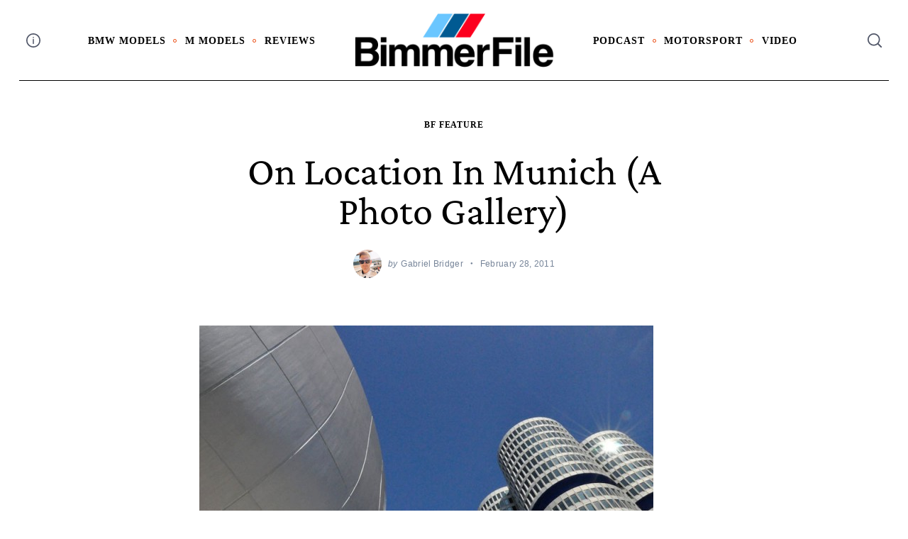

--- FILE ---
content_type: text/html; charset=UTF-8
request_url: https://www.bimmerfile.com/2011/02/28/on-location-in-munich-a-photo-gallery/
body_size: 23067
content:
 <!doctype html>
<html lang="en-US">
<head>
    <meta charset="UTF-8">
    <meta name="viewport" content="width=device-width, minimum-scale=1">
    <meta name="theme-color" content="#000000">
    <link rel="profile" href="https://gmpg.org/xfn/11">
    <meta name='robots' content='index, follow, max-image-preview:large, max-snippet:-1, max-video-preview:-1' />
	<style>img:is([sizes="auto" i], [sizes^="auto," i]) { contain-intrinsic-size: 3000px 1500px }</style>
	
	<!-- This site is optimized with the Yoast SEO plugin v25.2 - https://yoast.com/wordpress/plugins/seo/ -->
	<title>On Location in Munich (A Photo Gallery) - BimmerFile</title>
	<link rel="canonical" href="https://www.bimmerfile.com/2011/02/28/on-location-in-munich-a-photo-gallery/" />
	<meta property="og:locale" content="en_US" />
	<meta property="og:type" content="article" />
	<meta property="og:title" content="On Location in Munich (A Photo Gallery) - BimmerFile" />
	<meta property="og:description" content="Over the past few days we &#8216;ve experienced some extraordinary moments at BMW HQ in Munich. Of course we can &#8216;t show you some..." />
	<meta property="og:url" content="https://www.bimmerfile.com/2011/02/28/on-location-in-munich-a-photo-gallery/" />
	<meta property="og:site_name" content="BimmerFile" />
	<meta property="article:published_time" content="2011-02-28T05:16:09+00:00" />
	<meta property="article:modified_time" content="2011-11-23T12:35:52+00:00" />
	<meta name="author" content="Gabriel Bridger" />
	<meta name="twitter:label1" content="Written by" />
	<meta name="twitter:data1" content="Gabriel Bridger" />
	<script type="application/ld+json" class="yoast-schema-graph">{"@context":"https://schema.org","@graph":[{"@type":"Article","@id":"https://www.bimmerfile.com/2011/02/28/on-location-in-munich-a-photo-gallery/#article","isPartOf":{"@id":"https://www.bimmerfile.com/2011/02/28/on-location-in-munich-a-photo-gallery/"},"author":{"name":"Gabriel Bridger","@id":"https://www.bimmerfile.com/#/schema/person/647f7eb15569c5ebdc5132f525ff39d5"},"headline":"On Location in Munich (A Photo Gallery)","datePublished":"2011-02-28T05:16:09+00:00","dateModified":"2011-11-23T12:35:52+00:00","mainEntityOfPage":{"@id":"https://www.bimmerfile.com/2011/02/28/on-location-in-munich-a-photo-gallery/"},"wordCount":90,"commentCount":5,"publisher":{"@id":"https://www.bimmerfile.com/#organization"},"image":{"@id":"https://www.bimmerfile.com/2011/02/28/on-location-in-munich-a-photo-gallery/#primaryimage"},"thumbnailUrl":"","articleSection":["BF Feature"],"inLanguage":"en-US","potentialAction":[{"@type":"CommentAction","name":"Comment","target":["https://www.bimmerfile.com/2011/02/28/on-location-in-munich-a-photo-gallery/#respond"]}]},{"@type":"WebPage","@id":"https://www.bimmerfile.com/2011/02/28/on-location-in-munich-a-photo-gallery/","url":"https://www.bimmerfile.com/2011/02/28/on-location-in-munich-a-photo-gallery/","name":"On Location in Munich (A Photo Gallery) - BimmerFile","isPartOf":{"@id":"https://www.bimmerfile.com/#website"},"primaryImageOfPage":{"@id":"https://www.bimmerfile.com/2011/02/28/on-location-in-munich-a-photo-gallery/#primaryimage"},"image":{"@id":"https://www.bimmerfile.com/2011/02/28/on-location-in-munich-a-photo-gallery/#primaryimage"},"thumbnailUrl":"","datePublished":"2011-02-28T05:16:09+00:00","dateModified":"2011-11-23T12:35:52+00:00","breadcrumb":{"@id":"https://www.bimmerfile.com/2011/02/28/on-location-in-munich-a-photo-gallery/#breadcrumb"},"inLanguage":"en-US","potentialAction":[{"@type":"ReadAction","target":["https://www.bimmerfile.com/2011/02/28/on-location-in-munich-a-photo-gallery/"]}]},{"@type":"ImageObject","inLanguage":"en-US","@id":"https://www.bimmerfile.com/2011/02/28/on-location-in-munich-a-photo-gallery/#primaryimage","url":"","contentUrl":"","width":"800","height":"531"},{"@type":"BreadcrumbList","@id":"https://www.bimmerfile.com/2011/02/28/on-location-in-munich-a-photo-gallery/#breadcrumb","itemListElement":[{"@type":"ListItem","position":1,"name":"Home","item":"https://www.bimmerfile.com/"},{"@type":"ListItem","position":2,"name":"On Location in Munich (A Photo Gallery)"}]},{"@type":"WebSite","@id":"https://www.bimmerfile.com/#website","url":"https://www.bimmerfile.com/","name":"BimmerFile","description":"BMW News, Reviews &amp; Opinions that Matter","publisher":{"@id":"https://www.bimmerfile.com/#organization"},"potentialAction":[{"@type":"SearchAction","target":{"@type":"EntryPoint","urlTemplate":"https://www.bimmerfile.com/?s={search_term_string}"},"query-input":{"@type":"PropertyValueSpecification","valueRequired":true,"valueName":"search_term_string"}}],"inLanguage":"en-US"},{"@type":"Organization","@id":"https://www.bimmerfile.com/#organization","name":"BimmerFile","url":"https://www.bimmerfile.com/","logo":{"@type":"ImageObject","inLanguage":"en-US","@id":"https://www.bimmerfile.com/#/schema/logo/image/","url":"https://www.bimmerfile.com/wp-content/uploads/2024/11/cropped-BF_logo_24_color.png","contentUrl":"https://www.bimmerfile.com/wp-content/uploads/2024/11/cropped-BF_logo_24_color.png","width":1200,"height":320,"caption":"BimmerFile"},"image":{"@id":"https://www.bimmerfile.com/#/schema/logo/image/"}},{"@type":"Person","@id":"https://www.bimmerfile.com/#/schema/person/647f7eb15569c5ebdc5132f525ff39d5","name":"Gabriel Bridger","image":{"@type":"ImageObject","inLanguage":"en-US","@id":"https://www.bimmerfile.com/#/schema/person/image/","url":"https://secure.gravatar.com/avatar/c20965acaa75485be1e0b47d0a3ec10932382625cf93bf7e23a6546f64ad33ef?s=96&d=mm&r=g","contentUrl":"https://secure.gravatar.com/avatar/c20965acaa75485be1e0b47d0a3ec10932382625cf93bf7e23a6546f64ad33ef?s=96&d=mm&r=g","caption":"Gabriel Bridger"},"url":"https://www.bimmerfile.com/author/gabe/"}]}</script>
	<!-- / Yoast SEO plugin. -->


<link rel='dns-prefetch' href='//www.googletagmanager.com' />
<link rel='dns-prefetch' href='//pagead2.googlesyndication.com' />
<link rel="alternate" type="application/rss+xml" title="BimmerFile &raquo; Feed" href="https://www.bimmerfile.com/feed/" />
<link rel="alternate" type="application/rss+xml" title="BimmerFile &raquo; Comments Feed" href="https://www.bimmerfile.com/comments/feed/" />
<link rel="alternate" type="application/rss+xml" title="BimmerFile &raquo; On Location in Munich (A Photo Gallery) Comments Feed" href="https://www.bimmerfile.com/2011/02/28/on-location-in-munich-a-photo-gallery/feed/" />
<script type="text/javascript">
/* <![CDATA[ */
window._wpemojiSettings = {"baseUrl":"https:\/\/s.w.org\/images\/core\/emoji\/16.0.1\/72x72\/","ext":".png","svgUrl":"https:\/\/s.w.org\/images\/core\/emoji\/16.0.1\/svg\/","svgExt":".svg","source":{"concatemoji":"https:\/\/www.bimmerfile.com\/wp-includes\/js\/wp-emoji-release.min.js?ver=6.8.3"}};
/*! This file is auto-generated */
!function(s,n){var o,i,e;function c(e){try{var t={supportTests:e,timestamp:(new Date).valueOf()};sessionStorage.setItem(o,JSON.stringify(t))}catch(e){}}function p(e,t,n){e.clearRect(0,0,e.canvas.width,e.canvas.height),e.fillText(t,0,0);var t=new Uint32Array(e.getImageData(0,0,e.canvas.width,e.canvas.height).data),a=(e.clearRect(0,0,e.canvas.width,e.canvas.height),e.fillText(n,0,0),new Uint32Array(e.getImageData(0,0,e.canvas.width,e.canvas.height).data));return t.every(function(e,t){return e===a[t]})}function u(e,t){e.clearRect(0,0,e.canvas.width,e.canvas.height),e.fillText(t,0,0);for(var n=e.getImageData(16,16,1,1),a=0;a<n.data.length;a++)if(0!==n.data[a])return!1;return!0}function f(e,t,n,a){switch(t){case"flag":return n(e,"\ud83c\udff3\ufe0f\u200d\u26a7\ufe0f","\ud83c\udff3\ufe0f\u200b\u26a7\ufe0f")?!1:!n(e,"\ud83c\udde8\ud83c\uddf6","\ud83c\udde8\u200b\ud83c\uddf6")&&!n(e,"\ud83c\udff4\udb40\udc67\udb40\udc62\udb40\udc65\udb40\udc6e\udb40\udc67\udb40\udc7f","\ud83c\udff4\u200b\udb40\udc67\u200b\udb40\udc62\u200b\udb40\udc65\u200b\udb40\udc6e\u200b\udb40\udc67\u200b\udb40\udc7f");case"emoji":return!a(e,"\ud83e\udedf")}return!1}function g(e,t,n,a){var r="undefined"!=typeof WorkerGlobalScope&&self instanceof WorkerGlobalScope?new OffscreenCanvas(300,150):s.createElement("canvas"),o=r.getContext("2d",{willReadFrequently:!0}),i=(o.textBaseline="top",o.font="600 32px Arial",{});return e.forEach(function(e){i[e]=t(o,e,n,a)}),i}function t(e){var t=s.createElement("script");t.src=e,t.defer=!0,s.head.appendChild(t)}"undefined"!=typeof Promise&&(o="wpEmojiSettingsSupports",i=["flag","emoji"],n.supports={everything:!0,everythingExceptFlag:!0},e=new Promise(function(e){s.addEventListener("DOMContentLoaded",e,{once:!0})}),new Promise(function(t){var n=function(){try{var e=JSON.parse(sessionStorage.getItem(o));if("object"==typeof e&&"number"==typeof e.timestamp&&(new Date).valueOf()<e.timestamp+604800&&"object"==typeof e.supportTests)return e.supportTests}catch(e){}return null}();if(!n){if("undefined"!=typeof Worker&&"undefined"!=typeof OffscreenCanvas&&"undefined"!=typeof URL&&URL.createObjectURL&&"undefined"!=typeof Blob)try{var e="postMessage("+g.toString()+"("+[JSON.stringify(i),f.toString(),p.toString(),u.toString()].join(",")+"));",a=new Blob([e],{type:"text/javascript"}),r=new Worker(URL.createObjectURL(a),{name:"wpTestEmojiSupports"});return void(r.onmessage=function(e){c(n=e.data),r.terminate(),t(n)})}catch(e){}c(n=g(i,f,p,u))}t(n)}).then(function(e){for(var t in e)n.supports[t]=e[t],n.supports.everything=n.supports.everything&&n.supports[t],"flag"!==t&&(n.supports.everythingExceptFlag=n.supports.everythingExceptFlag&&n.supports[t]);n.supports.everythingExceptFlag=n.supports.everythingExceptFlag&&!n.supports.flag,n.DOMReady=!1,n.readyCallback=function(){n.DOMReady=!0}}).then(function(){return e}).then(function(){var e;n.supports.everything||(n.readyCallback(),(e=n.source||{}).concatemoji?t(e.concatemoji):e.wpemoji&&e.twemoji&&(t(e.twemoji),t(e.wpemoji)))}))}((window,document),window._wpemojiSettings);
/* ]]> */
</script>
<style id='wp-emoji-styles-inline-css' type='text/css'>

	img.wp-smiley, img.emoji {
		display: inline !important;
		border: none !important;
		box-shadow: none !important;
		height: 1em !important;
		width: 1em !important;
		margin: 0 0.07em !important;
		vertical-align: -0.1em !important;
		background: none !important;
		padding: 0 !important;
	}
</style>
<link rel='stylesheet' id='wp-block-library-css' href='https://www.bimmerfile.com/wp-includes/css/dist/block-library/style.min.css?ver=6.8.3' type='text/css' media='all' />
<style id='classic-theme-styles-inline-css' type='text/css'>
/*! This file is auto-generated */
.wp-block-button__link{color:#fff;background-color:#32373c;border-radius:9999px;box-shadow:none;text-decoration:none;padding:calc(.667em + 2px) calc(1.333em + 2px);font-size:1.125em}.wp-block-file__button{background:#32373c;color:#fff;text-decoration:none}
</style>
<style id='global-styles-inline-css' type='text/css'>
:root{--wp--preset--aspect-ratio--square: 1;--wp--preset--aspect-ratio--4-3: 4/3;--wp--preset--aspect-ratio--3-4: 3/4;--wp--preset--aspect-ratio--3-2: 3/2;--wp--preset--aspect-ratio--2-3: 2/3;--wp--preset--aspect-ratio--16-9: 16/9;--wp--preset--aspect-ratio--9-16: 9/16;--wp--preset--color--black: #000000;--wp--preset--color--cyan-bluish-gray: #abb8c3;--wp--preset--color--white: #ffffff;--wp--preset--color--pale-pink: #f78da7;--wp--preset--color--vivid-red: #cf2e2e;--wp--preset--color--luminous-vivid-orange: #ff6900;--wp--preset--color--luminous-vivid-amber: #fcb900;--wp--preset--color--light-green-cyan: #7bdcb5;--wp--preset--color--vivid-green-cyan: #00d084;--wp--preset--color--pale-cyan-blue: #8ed1fc;--wp--preset--color--vivid-cyan-blue: #0693e3;--wp--preset--color--vivid-purple: #9b51e0;--wp--preset--gradient--vivid-cyan-blue-to-vivid-purple: linear-gradient(135deg,rgba(6,147,227,1) 0%,rgb(155,81,224) 100%);--wp--preset--gradient--light-green-cyan-to-vivid-green-cyan: linear-gradient(135deg,rgb(122,220,180) 0%,rgb(0,208,130) 100%);--wp--preset--gradient--luminous-vivid-amber-to-luminous-vivid-orange: linear-gradient(135deg,rgba(252,185,0,1) 0%,rgba(255,105,0,1) 100%);--wp--preset--gradient--luminous-vivid-orange-to-vivid-red: linear-gradient(135deg,rgba(255,105,0,1) 0%,rgb(207,46,46) 100%);--wp--preset--gradient--very-light-gray-to-cyan-bluish-gray: linear-gradient(135deg,rgb(238,238,238) 0%,rgb(169,184,195) 100%);--wp--preset--gradient--cool-to-warm-spectrum: linear-gradient(135deg,rgb(74,234,220) 0%,rgb(151,120,209) 20%,rgb(207,42,186) 40%,rgb(238,44,130) 60%,rgb(251,105,98) 80%,rgb(254,248,76) 100%);--wp--preset--gradient--blush-light-purple: linear-gradient(135deg,rgb(255,206,236) 0%,rgb(152,150,240) 100%);--wp--preset--gradient--blush-bordeaux: linear-gradient(135deg,rgb(254,205,165) 0%,rgb(254,45,45) 50%,rgb(107,0,62) 100%);--wp--preset--gradient--luminous-dusk: linear-gradient(135deg,rgb(255,203,112) 0%,rgb(199,81,192) 50%,rgb(65,88,208) 100%);--wp--preset--gradient--pale-ocean: linear-gradient(135deg,rgb(255,245,203) 0%,rgb(182,227,212) 50%,rgb(51,167,181) 100%);--wp--preset--gradient--electric-grass: linear-gradient(135deg,rgb(202,248,128) 0%,rgb(113,206,126) 100%);--wp--preset--gradient--midnight: linear-gradient(135deg,rgb(2,3,129) 0%,rgb(40,116,252) 100%);--wp--preset--font-size--small: 13px;--wp--preset--font-size--medium: 20px;--wp--preset--font-size--large: 36px;--wp--preset--font-size--x-large: 42px;--wp--preset--spacing--20: 0.44rem;--wp--preset--spacing--30: 0.67rem;--wp--preset--spacing--40: 1rem;--wp--preset--spacing--50: 1.5rem;--wp--preset--spacing--60: 2.25rem;--wp--preset--spacing--70: 3.38rem;--wp--preset--spacing--80: 5.06rem;--wp--preset--shadow--natural: 6px 6px 9px rgba(0, 0, 0, 0.2);--wp--preset--shadow--deep: 12px 12px 50px rgba(0, 0, 0, 0.4);--wp--preset--shadow--sharp: 6px 6px 0px rgba(0, 0, 0, 0.2);--wp--preset--shadow--outlined: 6px 6px 0px -3px rgba(255, 255, 255, 1), 6px 6px rgba(0, 0, 0, 1);--wp--preset--shadow--crisp: 6px 6px 0px rgba(0, 0, 0, 1);}:where(.is-layout-flex){gap: 0.5em;}:where(.is-layout-grid){gap: 0.5em;}body .is-layout-flex{display: flex;}.is-layout-flex{flex-wrap: wrap;align-items: center;}.is-layout-flex > :is(*, div){margin: 0;}body .is-layout-grid{display: grid;}.is-layout-grid > :is(*, div){margin: 0;}:where(.wp-block-columns.is-layout-flex){gap: 2em;}:where(.wp-block-columns.is-layout-grid){gap: 2em;}:where(.wp-block-post-template.is-layout-flex){gap: 1.25em;}:where(.wp-block-post-template.is-layout-grid){gap: 1.25em;}.has-black-color{color: var(--wp--preset--color--black) !important;}.has-cyan-bluish-gray-color{color: var(--wp--preset--color--cyan-bluish-gray) !important;}.has-white-color{color: var(--wp--preset--color--white) !important;}.has-pale-pink-color{color: var(--wp--preset--color--pale-pink) !important;}.has-vivid-red-color{color: var(--wp--preset--color--vivid-red) !important;}.has-luminous-vivid-orange-color{color: var(--wp--preset--color--luminous-vivid-orange) !important;}.has-luminous-vivid-amber-color{color: var(--wp--preset--color--luminous-vivid-amber) !important;}.has-light-green-cyan-color{color: var(--wp--preset--color--light-green-cyan) !important;}.has-vivid-green-cyan-color{color: var(--wp--preset--color--vivid-green-cyan) !important;}.has-pale-cyan-blue-color{color: var(--wp--preset--color--pale-cyan-blue) !important;}.has-vivid-cyan-blue-color{color: var(--wp--preset--color--vivid-cyan-blue) !important;}.has-vivid-purple-color{color: var(--wp--preset--color--vivid-purple) !important;}.has-black-background-color{background-color: var(--wp--preset--color--black) !important;}.has-cyan-bluish-gray-background-color{background-color: var(--wp--preset--color--cyan-bluish-gray) !important;}.has-white-background-color{background-color: var(--wp--preset--color--white) !important;}.has-pale-pink-background-color{background-color: var(--wp--preset--color--pale-pink) !important;}.has-vivid-red-background-color{background-color: var(--wp--preset--color--vivid-red) !important;}.has-luminous-vivid-orange-background-color{background-color: var(--wp--preset--color--luminous-vivid-orange) !important;}.has-luminous-vivid-amber-background-color{background-color: var(--wp--preset--color--luminous-vivid-amber) !important;}.has-light-green-cyan-background-color{background-color: var(--wp--preset--color--light-green-cyan) !important;}.has-vivid-green-cyan-background-color{background-color: var(--wp--preset--color--vivid-green-cyan) !important;}.has-pale-cyan-blue-background-color{background-color: var(--wp--preset--color--pale-cyan-blue) !important;}.has-vivid-cyan-blue-background-color{background-color: var(--wp--preset--color--vivid-cyan-blue) !important;}.has-vivid-purple-background-color{background-color: var(--wp--preset--color--vivid-purple) !important;}.has-black-border-color{border-color: var(--wp--preset--color--black) !important;}.has-cyan-bluish-gray-border-color{border-color: var(--wp--preset--color--cyan-bluish-gray) !important;}.has-white-border-color{border-color: var(--wp--preset--color--white) !important;}.has-pale-pink-border-color{border-color: var(--wp--preset--color--pale-pink) !important;}.has-vivid-red-border-color{border-color: var(--wp--preset--color--vivid-red) !important;}.has-luminous-vivid-orange-border-color{border-color: var(--wp--preset--color--luminous-vivid-orange) !important;}.has-luminous-vivid-amber-border-color{border-color: var(--wp--preset--color--luminous-vivid-amber) !important;}.has-light-green-cyan-border-color{border-color: var(--wp--preset--color--light-green-cyan) !important;}.has-vivid-green-cyan-border-color{border-color: var(--wp--preset--color--vivid-green-cyan) !important;}.has-pale-cyan-blue-border-color{border-color: var(--wp--preset--color--pale-cyan-blue) !important;}.has-vivid-cyan-blue-border-color{border-color: var(--wp--preset--color--vivid-cyan-blue) !important;}.has-vivid-purple-border-color{border-color: var(--wp--preset--color--vivid-purple) !important;}.has-vivid-cyan-blue-to-vivid-purple-gradient-background{background: var(--wp--preset--gradient--vivid-cyan-blue-to-vivid-purple) !important;}.has-light-green-cyan-to-vivid-green-cyan-gradient-background{background: var(--wp--preset--gradient--light-green-cyan-to-vivid-green-cyan) !important;}.has-luminous-vivid-amber-to-luminous-vivid-orange-gradient-background{background: var(--wp--preset--gradient--luminous-vivid-amber-to-luminous-vivid-orange) !important;}.has-luminous-vivid-orange-to-vivid-red-gradient-background{background: var(--wp--preset--gradient--luminous-vivid-orange-to-vivid-red) !important;}.has-very-light-gray-to-cyan-bluish-gray-gradient-background{background: var(--wp--preset--gradient--very-light-gray-to-cyan-bluish-gray) !important;}.has-cool-to-warm-spectrum-gradient-background{background: var(--wp--preset--gradient--cool-to-warm-spectrum) !important;}.has-blush-light-purple-gradient-background{background: var(--wp--preset--gradient--blush-light-purple) !important;}.has-blush-bordeaux-gradient-background{background: var(--wp--preset--gradient--blush-bordeaux) !important;}.has-luminous-dusk-gradient-background{background: var(--wp--preset--gradient--luminous-dusk) !important;}.has-pale-ocean-gradient-background{background: var(--wp--preset--gradient--pale-ocean) !important;}.has-electric-grass-gradient-background{background: var(--wp--preset--gradient--electric-grass) !important;}.has-midnight-gradient-background{background: var(--wp--preset--gradient--midnight) !important;}.has-small-font-size{font-size: var(--wp--preset--font-size--small) !important;}.has-medium-font-size{font-size: var(--wp--preset--font-size--medium) !important;}.has-large-font-size{font-size: var(--wp--preset--font-size--large) !important;}.has-x-large-font-size{font-size: var(--wp--preset--font-size--x-large) !important;}
:where(.wp-block-post-template.is-layout-flex){gap: 1.25em;}:where(.wp-block-post-template.is-layout-grid){gap: 1.25em;}
:where(.wp-block-columns.is-layout-flex){gap: 2em;}:where(.wp-block-columns.is-layout-grid){gap: 2em;}
:root :where(.wp-block-pullquote){font-size: 1.5em;line-height: 1.6;}
</style>
<link rel='stylesheet' id='sc-frontend-style-css' href='https://www.bimmerfile.com/wp-content/plugins/shortcodes-indep/css/frontend-style.css?ver=6.8.3' type='text/css' media='all' />
<link rel='stylesheet' id='neomag-parent-style-css' href='https://www.bimmerfile.com/wp-content/themes/neomag/style.css?ver=6.8.3' type='text/css' media='all' />
<link rel='stylesheet' id='neomag-style-css' href='https://www.bimmerfile.com/wp-content/themes/neomag-child/style.css?ver=1.0' type='text/css' media='all' />
<style id='neomag-style-inline-css' type='text/css'>
:root { --content-width: 798px }
.category-e10 .by-category--color{color: #d63a0a;} .category-e10 .new-date:after{background-color: #d63a0a;} .category-e10 .post-frame:after{box-shadow: inset 0 0 0 1px #d63a0a;} .category-e10 .entry-title a.hover-line:hover {box-shadow: inset 0 -7px 0 rgba(214,58,10,.2);}
.category- .by-category--color{color: #006e84;} .category- .new-date:after{background-color: #006e84;} .category- .post-frame:after{box-shadow: inset 0 0 0 1px #006e84;} .category- .entry-title a.hover-line:hover {box-shadow: inset 0 -7px 0 rgba(0,110,132,.2);}
.category-e31 .by-category--color{color: #ce7800;} .category-e31 .new-date:after{background-color: #ce7800;} .category-e31 .post-frame:after{box-shadow: inset 0 0 0 1px #ce7800;} .category-e31 .entry-title a.hover-line:hover {box-shadow: inset 0 -7px 0 rgba(206,120,0,.2);}
.category-e52 .by-category--color{color: #7c00b2;} .category-e52 .new-date:after{background-color: #7c00b2;} .category-e52 .post-frame:after{box-shadow: inset 0 0 0 1px #7c00b2;} .category-e52 .entry-title a.hover-line:hover {box-shadow: inset 0 -7px 0 rgba(124,0,178,.2);}
.category-e53 .by-category--color{color: #4ead00;} .category-e53 .new-date:after{background-color: #4ead00;} .category-e53 .post-frame:after{box-shadow: inset 0 0 0 1px #4ead00;} .category-e53 .entry-title a.hover-line:hover {box-shadow: inset 0 -7px 0 rgba(78,173,0,.2);}
.category-e37-z3-coupe .by-category--color{color: #28b4ff;} .category-e37-z3-coupe .new-date:after{background-color: #28b4ff;} .category-e37-z3-coupe .post-frame:after{box-shadow: inset 0 0 0 1px #28b4ff;} .category-e37-z3-coupe .entry-title a.hover-line:hover {box-shadow: inset 0 -7px 0 rgba(40,180,255,.2);}
.category-e9 .by-category--color{color: #ae00c9;} .category-e9 .new-date:after{background-color: #ae00c9;} .category-e9 .post-frame:after{box-shadow: inset 0 0 0 1px #ae00c9;} .category-e9 .entry-title a.hover-line:hover {box-shadow: inset 0 -7px 0 rgba(174,0,201,.2);}
</style>
<style id='akismet-widget-style-inline-css' type='text/css'>

			.a-stats {
				--akismet-color-mid-green: #357b49;
				--akismet-color-white: #fff;
				--akismet-color-light-grey: #f6f7f7;

				max-width: 350px;
				width: auto;
			}

			.a-stats * {
				all: unset;
				box-sizing: border-box;
			}

			.a-stats strong {
				font-weight: 600;
			}

			.a-stats a.a-stats__link,
			.a-stats a.a-stats__link:visited,
			.a-stats a.a-stats__link:active {
				background: var(--akismet-color-mid-green);
				border: none;
				box-shadow: none;
				border-radius: 8px;
				color: var(--akismet-color-white);
				cursor: pointer;
				display: block;
				font-family: -apple-system, BlinkMacSystemFont, 'Segoe UI', 'Roboto', 'Oxygen-Sans', 'Ubuntu', 'Cantarell', 'Helvetica Neue', sans-serif;
				font-weight: 500;
				padding: 12px;
				text-align: center;
				text-decoration: none;
				transition: all 0.2s ease;
			}

			/* Extra specificity to deal with TwentyTwentyOne focus style */
			.widget .a-stats a.a-stats__link:focus {
				background: var(--akismet-color-mid-green);
				color: var(--akismet-color-white);
				text-decoration: none;
			}

			.a-stats a.a-stats__link:hover {
				filter: brightness(110%);
				box-shadow: 0 4px 12px rgba(0, 0, 0, 0.06), 0 0 2px rgba(0, 0, 0, 0.16);
			}

			.a-stats .count {
				color: var(--akismet-color-white);
				display: block;
				font-size: 1.5em;
				line-height: 1.4;
				padding: 0 13px;
				white-space: nowrap;
			}
		
</style>
<link rel='stylesheet' id='neomag-addons-style-css' href='https://www.bimmerfile.com/wp-content/plugins/neomag-addons/css/neomag-addons-style.css?ver=6.8.3' type='text/css' media='all' />
<script type="text/javascript" src="https://www.bimmerfile.com/wp-includes/js/jquery/jquery.min.js?ver=3.7.1" id="jquery-core-js"></script>
<script type="text/javascript" src="https://www.bimmerfile.com/wp-includes/js/jquery/jquery-migrate.min.js?ver=3.4.1" id="jquery-migrate-js"></script>

<!-- Google tag (gtag.js) snippet added by Site Kit -->

<!-- Google Analytics snippet added by Site Kit -->
<script type="text/javascript" src="https://www.googletagmanager.com/gtag/js?id=G-H72VPP0ZWZ" id="google_gtagjs-js" async></script>
<script type="text/javascript" id="google_gtagjs-js-after">
/* <![CDATA[ */
window.dataLayer = window.dataLayer || [];function gtag(){dataLayer.push(arguments);}
gtag("set","linker",{"domains":["www.bimmerfile.com"]});
gtag("js", new Date());
gtag("set", "developer_id.dZTNiMT", true);
gtag("config", "G-H72VPP0ZWZ");
/* ]]> */
</script>

<!-- End Google tag (gtag.js) snippet added by Site Kit -->
<link rel="https://api.w.org/" href="https://www.bimmerfile.com/wp-json/" /><link rel="alternate" title="JSON" type="application/json" href="https://www.bimmerfile.com/wp-json/wp/v2/posts/10632" /><link rel="EditURI" type="application/rsd+xml" title="RSD" href="https://www.bimmerfile.com/xmlrpc.php?rsd" />
<meta name="generator" content="WordPress 6.8.3" />
<link rel='shortlink' href='https://www.bimmerfile.com/?p=10632' />
<link rel="alternate" title="oEmbed (JSON)" type="application/json+oembed" href="https://www.bimmerfile.com/wp-json/oembed/1.0/embed?url=https%3A%2F%2Fwww.bimmerfile.com%2F2011%2F02%2F28%2Fon-location-in-munich-a-photo-gallery%2F" />
<link rel="alternate" title="oEmbed (XML)" type="text/xml+oembed" href="https://www.bimmerfile.com/wp-json/oembed/1.0/embed?url=https%3A%2F%2Fwww.bimmerfile.com%2F2011%2F02%2F28%2Fon-location-in-munich-a-photo-gallery%2F&#038;format=xml" />
<meta name="generator" content="Site Kit by Google 1.154.0" /><link rel="pingback" href="https://www.bimmerfile.com/xmlrpc.php">
<!-- Google AdSense meta tags added by Site Kit -->
<meta name="google-adsense-platform-account" content="ca-host-pub-2644536267352236">
<meta name="google-adsense-platform-domain" content="sitekit.withgoogle.com">
<!-- End Google AdSense meta tags added by Site Kit -->

<!-- Google AdSense snippet added by Site Kit -->
<script type="text/javascript" async="async" src="https://pagead2.googlesyndication.com/pagead/js/adsbygoogle.js?client=ca-pub-3393263113611972&amp;host=ca-host-pub-2644536267352236" crossorigin="anonymous"></script>

<!-- End Google AdSense snippet added by Site Kit -->
		<style type="text/css" id="wp-custom-css">
			.featured-thumbnail { display: none; }		</style>
		<style id="kirki-inline-styles">.has-custom-logo{max-width:283px;}.site-branding .text-logo{font-size:48px;text-transform:uppercase;}.h1,.h2,.h3,.h4,.h5,.h6,.main-font,h1,h2,h3,h4,h5,h6{font-family:Crimson Pro;font-weight:400;text-transform:capitalize;}:root{--headings-font-family:Crimson Pro;--body-font-family:Helvetica Neue;--site-background:#ffffff;--site-color:#000000;--site-separators-color:#ededed;--category-color:#000000;--mouse-hover-color:#ee3a39;--content-link:#0f4ffa;}body{font-family:Helvetica Neue;font-weight:400;}.section-title{color:#000000;}.entry-title{color:#000000;}.entry-summary{color:#535f69;}.entry-meta, .byline, .post-date, .tags-list a{color:#778599;}[type=text], [type=search], [type=url], [type=number], [type=email], textarea{color:#000000;border-color:#dddddd;}.search-form .search-submit{color:#dddddd;}[type=button]:not(.slick-arrow), [type=reset], [type=submit], button, [type=button]:focus, [type=button]:hover, [type=reset]:focus, [type=reset]:hover, [type=submit]:focus, [type=submit]:hover, button:focus, button:hover, .button{background-color:#000000;}[type=button]:not(.slick-arrow), [type=reset], [type=submit], button, [type=button]:focus, [type=button]:hover, [type=reset]:focus, [type=reset]:hover, [type=submit]:focus, [type=submit]:hover, button:focus, button:hover, .button:hover{color:#ffffff;}.text-logo{color:#000000;}.site-header{color:#505668;background-color:#ffffff;}.site-header .menu-layout--bullets > li:hover > a{color:#2f313f;}.site-header [class*=hor-sep-]:after, .site-header [class*=hor-sep-]:before{background-color:#000000;}.header--container .main-navigation{color:#000000;}.header--container .main-navigation li:hover > a{color:#697482;}.header--container .main-navigation .menu-layout--bullets>li:after{border-color:#ea3e00;}.header--container .main-navigation .menu-layout--grid>li:after{background-color:#ea3e00;}.offcanvas--modal:after{background-color:rgba(10,10,10,0.96);}.offcanvas--modal, .offcanvas--modal .search-field{color:#ffffff;}.home-block--carousel-bottom .section-style{background-color:#ffffff;}.home-block--carousel-bottom .carousel--post-counter{background-color:#2edda6;-webkit-box-shadow:0 0 0 4px #ffffff;-moz-box-shadow:0 0 0 4px #ffffff;box-shadow:0 0 0 4px #ffffff;}.home-block--carousel-bottom .section-style .section-header, .home-block--carousel-bottom .section-style .section-title{color:#000000;}.home-block--carousel-bottom .carousel--post-counter:before{color:#ffffff;}.home-block--carousel-bottom .by-category--color, .home-block--carousel-bottom .entry-title, .home-block--carousel-bottom .byline, .home-block--carousel-bottom .views-count{color:#000000;}.home-block--carousel-bottom .entry-title a.hover-line:hover{-webkit-box-shadow:inset 0 -7px 0 #fff100;-moz-box-shadow:inset 0 -7px 0 #fff100;box-shadow:inset 0 -7px 0 #fff100;}.home-block--carousel-bottom .entry-title a.hover-color:hover{color:#fff100;}.back-top{color:#ffffff;background-color:#000000;}.infinite-scroll-loader{color:#000000;}.author-profile{border-color:#a4adb6;}.site-footer{color:#ffffff;}.site-footer a{color:#e5e5e5;}.site-footer a:hover, .site-footer .menu-layout--bullets li:hover a{color:#000000;}.site-footer, .site-footer .site-info{background-color:#0a0a0a;}.site-footer [class*=hor-sep-]:after, .site-footer [class*=hor-sep-]:before, .site-footer .sep-b-post>.column+.column:before, .site-footer .sep-b-post>.post+.post:before, .site-footer .sep-b-post>.widget+.widget:before, .site-footer .strikethrough-title:after, .site-footer .strikethrough-title:before, .site-footer .widget_archive li:not(:last-child):after, .site-footer .widget_categories li:not(:last-child):after, .site-footer .widget_meta li:not(:last-child):after, .site-footer .widget_nav_menu li:not(:last-child):after, .site-footer .widget_pages li:not(:last-child):after, .site-footer .widget_product_categories li:not(:last-child):after, .site-footer .widget_recent_comments li:not(:last-child):after, .site-footer .widget_recent_entries li:not(:last-child):after{background-color:#1c1c1c;}.site-footer .site-info, .site-footer .site-info a{color:#ffffff;}.site-footer .site-info{background-color:#000000;}@media (min-width: 64.0625em){.header-row{padding-top:1.5vw;padding-bottom:1.5vw;}#main-navigation, #offcanvas-main-navigation{font-size:1.2rem;}.offcanvas-navigation{font-size:2rem;}.archive-header{padding-top:1.5vw;padding-bottom:1.5vw;}}/* vietnamese */
@font-face {
  font-family: 'Crimson Pro';
  font-style: normal;
  font-weight: 400;
  font-display: swap;
  src: url(https://www.bimmerfile.com/wp-content/fonts/crimson-pro/q5uUsoa5M_tv7IihmnkabC5XiXCAlXGks1WZzm1MMJs-ZNU.woff2) format('woff2');
  unicode-range: U+0102-0103, U+0110-0111, U+0128-0129, U+0168-0169, U+01A0-01A1, U+01AF-01B0, U+0300-0301, U+0303-0304, U+0308-0309, U+0323, U+0329, U+1EA0-1EF9, U+20AB;
}
/* latin-ext */
@font-face {
  font-family: 'Crimson Pro';
  font-style: normal;
  font-weight: 400;
  font-display: swap;
  src: url(https://www.bimmerfile.com/wp-content/fonts/crimson-pro/q5uUsoa5M_tv7IihmnkabC5XiXCAlXGks1WZzm1MMZs-ZNU.woff2) format('woff2');
  unicode-range: U+0100-02BA, U+02BD-02C5, U+02C7-02CC, U+02CE-02D7, U+02DD-02FF, U+0304, U+0308, U+0329, U+1D00-1DBF, U+1E00-1E9F, U+1EF2-1EFF, U+2020, U+20A0-20AB, U+20AD-20C0, U+2113, U+2C60-2C7F, U+A720-A7FF;
}
/* latin */
@font-face {
  font-family: 'Crimson Pro';
  font-style: normal;
  font-weight: 400;
  font-display: swap;
  src: url(https://www.bimmerfile.com/wp-content/fonts/crimson-pro/q5uUsoa5M_tv7IihmnkabC5XiXCAlXGks1WZzm1MP5s-.woff2) format('woff2');
  unicode-range: U+0000-00FF, U+0131, U+0152-0153, U+02BB-02BC, U+02C6, U+02DA, U+02DC, U+0304, U+0308, U+0329, U+2000-206F, U+20AC, U+2122, U+2191, U+2193, U+2212, U+2215, U+FEFF, U+FFFD;
}/* vietnamese */
@font-face {
  font-family: 'Crimson Pro';
  font-style: normal;
  font-weight: 400;
  font-display: swap;
  src: url(https://www.bimmerfile.com/wp-content/fonts/crimson-pro/q5uUsoa5M_tv7IihmnkabC5XiXCAlXGks1WZzm1MMJs-ZNU.woff2) format('woff2');
  unicode-range: U+0102-0103, U+0110-0111, U+0128-0129, U+0168-0169, U+01A0-01A1, U+01AF-01B0, U+0300-0301, U+0303-0304, U+0308-0309, U+0323, U+0329, U+1EA0-1EF9, U+20AB;
}
/* latin-ext */
@font-face {
  font-family: 'Crimson Pro';
  font-style: normal;
  font-weight: 400;
  font-display: swap;
  src: url(https://www.bimmerfile.com/wp-content/fonts/crimson-pro/q5uUsoa5M_tv7IihmnkabC5XiXCAlXGks1WZzm1MMZs-ZNU.woff2) format('woff2');
  unicode-range: U+0100-02BA, U+02BD-02C5, U+02C7-02CC, U+02CE-02D7, U+02DD-02FF, U+0304, U+0308, U+0329, U+1D00-1DBF, U+1E00-1E9F, U+1EF2-1EFF, U+2020, U+20A0-20AB, U+20AD-20C0, U+2113, U+2C60-2C7F, U+A720-A7FF;
}
/* latin */
@font-face {
  font-family: 'Crimson Pro';
  font-style: normal;
  font-weight: 400;
  font-display: swap;
  src: url(https://www.bimmerfile.com/wp-content/fonts/crimson-pro/q5uUsoa5M_tv7IihmnkabC5XiXCAlXGks1WZzm1MP5s-.woff2) format('woff2');
  unicode-range: U+0000-00FF, U+0131, U+0152-0153, U+02BB-02BC, U+02C6, U+02DA, U+02DC, U+0304, U+0308, U+0329, U+2000-206F, U+20AC, U+2122, U+2191, U+2193, U+2212, U+2215, U+FEFF, U+FFFD;
}/* vietnamese */
@font-face {
  font-family: 'Crimson Pro';
  font-style: normal;
  font-weight: 400;
  font-display: swap;
  src: url(https://www.bimmerfile.com/wp-content/fonts/crimson-pro/q5uUsoa5M_tv7IihmnkabC5XiXCAlXGks1WZzm1MMJs-ZNU.woff2) format('woff2');
  unicode-range: U+0102-0103, U+0110-0111, U+0128-0129, U+0168-0169, U+01A0-01A1, U+01AF-01B0, U+0300-0301, U+0303-0304, U+0308-0309, U+0323, U+0329, U+1EA0-1EF9, U+20AB;
}
/* latin-ext */
@font-face {
  font-family: 'Crimson Pro';
  font-style: normal;
  font-weight: 400;
  font-display: swap;
  src: url(https://www.bimmerfile.com/wp-content/fonts/crimson-pro/q5uUsoa5M_tv7IihmnkabC5XiXCAlXGks1WZzm1MMZs-ZNU.woff2) format('woff2');
  unicode-range: U+0100-02BA, U+02BD-02C5, U+02C7-02CC, U+02CE-02D7, U+02DD-02FF, U+0304, U+0308, U+0329, U+1D00-1DBF, U+1E00-1E9F, U+1EF2-1EFF, U+2020, U+20A0-20AB, U+20AD-20C0, U+2113, U+2C60-2C7F, U+A720-A7FF;
}
/* latin */
@font-face {
  font-family: 'Crimson Pro';
  font-style: normal;
  font-weight: 400;
  font-display: swap;
  src: url(https://www.bimmerfile.com/wp-content/fonts/crimson-pro/q5uUsoa5M_tv7IihmnkabC5XiXCAlXGks1WZzm1MP5s-.woff2) format('woff2');
  unicode-range: U+0000-00FF, U+0131, U+0152-0153, U+02BB-02BC, U+02C6, U+02DA, U+02DC, U+0304, U+0308, U+0329, U+2000-206F, U+20AC, U+2122, U+2191, U+2193, U+2212, U+2215, U+FEFF, U+FFFD;
}</style>    
<script data-ad-client="ca-pub-3393263113611972" async src="https://pagead2.googlesyndication.com/pagead/js/adsbygoogle.js"></script>


<script>
  (function(i,s,o,g,r,a,m){i['GoogleAnalyticsObject']=r;i[r]=i[r]||function(){
  (i[r].q=i[r].q||[]).push(arguments)},i[r].l=1*new Date();a=s.createElement(o),
  m=s.getElementsByTagName(o)[0];a.async=1;a.src=g;m.parentNode.insertBefore(a,m)
  })(window,document,'script','//www.google-analytics.com/analytics.js','ga');

  ga('create', 'UA-7487913-1', 'auto');
  ga('send', 'pageview');

</script>
</head>

<body class="wp-singular post-template-default single single-post postid-10632 single-format-standard wp-custom-logo wp-embed-responsive wp-theme-neomag wp-child-theme-neomag-child  neomag-2-0 neomag-child-theme ltr singular">

<div id="page" class="site">

    <a class="skip-link screen-reader-text" href="#content">Skip to content</a>

    
    <header id="masthead" class="site-header header-layout-6">

        <div class="header--container small-mb-2 x-large-mb-4">

            <div class="row hor-sep-b">
                <div class="column">

                    <div class="header-desktop show-for-x-large">
                        
<div id="js-header-row" class="row column header-row">
    <div class="u-relative">
        <div class="small-8 large-10 aligncenter">

            <div class="u-absolute u-pos--t u-pos--l header-elm-holder header-el__social hide-for-small-only hide-for-medium-only"><div class="header-dropdown dropdown-left"><div class="icon-button header-dropdown--icon"><svg class="rpr-svg-icon icon-info" width="20" height="20" aria-hidden="true" role="img" focusable="false" xmlns="http://www.w3.org/2000/svg" viewBox="0 0 24 24"><path d="M11.972 7.887c.63 0 1.027-.432 1.009-.972 0-.557-.379-.99-.972-.99-.575 0-.99.432-.99.99 0 .54.396.972.953.972zm.829 9.584v-7.398c0-.652-.527-.707-.676-.71h-.283s-.625.007-.625.576v7.652c.012.173.087.483.5.483h.591c.175-.014.493-.105.493-.603zM12 0C5.373 0 0 5.372 0 12c0 6.627 5.372 12 12 12s12-5.373 12-12c0-6.628-5.372-12-12-12zm0 22C6.477 22 2 17.522 2 12 2 6.477 6.477 2 12 2c5.524 0 10 4.477 10 10 0 5.522-4.476 10-10 10z" fill-rule="evenodd" /></svg></div><div class="header-dropdown--content">
        <nav id="secondary-navigation" class="secondary-navigation" role="navigation" aria-label="Secondary Menu"><ul id="secondary-menu" class="menu"><li id="menu-item-46026" class="menu-item menu-item-type-taxonomy menu-item-object-category menu-item-46026 menu-item-category-1392"><a href="https://www.bimmerfile.com/section/bmw_models/">BMW Models</a></li>
<li id="menu-item-31357" class="menu-item menu-item-type-taxonomy menu-item-object-category menu-item-31357 menu-item-category-12"><a href="https://www.bimmerfile.com/section/bmw_models/m/">M Models</a></li>
<li id="menu-item-30332" class="menu-item menu-item-type-taxonomy menu-item-object-category menu-item-30332 menu-item-category-45"><a href="https://www.bimmerfile.com/section/review/">Reviews</a></li>
<li id="menu-item-30333" class="menu-item menu-item-type-taxonomy menu-item-object-category menu-item-30333 menu-item-category-88"><a href="https://www.bimmerfile.com/section/bimmercast/">Podcast</a></li>
<li id="menu-item-31379" class="menu-item menu-item-type-taxonomy menu-item-object-category menu-item-31379 menu-item-category-47"><a href="https://www.bimmerfile.com/section/motorsport/">Motorsport</a></li>
<li id="menu-item-31378" class="menu-item menu-item-type-taxonomy menu-item-object-category menu-item-31378 menu-item-category-48"><a href="https://www.bimmerfile.com/section/video/">Video</a></li>
</ul></nav>
        <nav id="header-social-navigation" class="social-navigation" role="navigation" aria-label="Header Social Links Menu"><ul id="header-social-menu" class="menu u-flex social-links-menu social-links--icons"><li id="menu-item-36258" class="menu-item menu-item-type-post_type menu-item-object-page menu-item-36258"><a href="https://www.bimmerfile.com/about-bf/"><span class="screen-reader-text">About</span><svg class="rpr-svg-icon icon-link" width="24" height="24" aria-hidden="true" role="img" xmlns="http://www.w3.org/2000/svg" viewBox="0 0 24 24"><path d="M0 0h24v24H0z" fill="none"></path><path d="M3.9 12c0-1.71 1.39-3.1 3.1-3.1h4V7H7c-2.76 0-5 2.24-5 5s2.24 5 5 5h4v-1.9H7c-1.71 0-3.1-1.39-3.1-3.1zM8 13h8v-2H8v2zm9-6h-4v1.9h4c1.71 0 3.1 1.39 3.1 3.1s-1.39 3.1-3.1 3.1h-4V17h4c2.76 0 5-2.24 5-5s-2.24-5-5-5z"></path></svg></a></li>
<li id="menu-item-34324" class="menu-item menu-item-type-custom menu-item-object-custom menu-item-34324"><a href="http://www.motoringfile.com"><span class="screen-reader-text">MotoringFile</span><svg class="rpr-svg-icon icon-link" width="24" height="24" aria-hidden="true" role="img" xmlns="http://www.w3.org/2000/svg" viewBox="0 0 24 24"><path d="M0 0h24v24H0z" fill="none"></path><path d="M3.9 12c0-1.71 1.39-3.1 3.1-3.1h4V7H7c-2.76 0-5 2.24-5 5s2.24 5 5 5h4v-1.9H7c-1.71 0-3.1-1.39-3.1-3.1zM8 13h8v-2H8v2zm9-6h-4v1.9h4c1.71 0 3.1 1.39 3.1 3.1s-1.39 3.1-3.1 3.1h-4V17h4c2.76 0 5-2.24 5-5s-2.24-5-5-5z"></path></svg></a></li>
<li id="menu-item-46025" class="menu-item menu-item-type-custom menu-item-object-custom menu-item-46025"><a href="http://scooterfile.com"><span class="screen-reader-text">ScooterFile</span><svg class="rpr-svg-icon icon-link" width="24" height="24" aria-hidden="true" role="img" xmlns="http://www.w3.org/2000/svg" viewBox="0 0 24 24"><path d="M0 0h24v24H0z" fill="none"></path><path d="M3.9 12c0-1.71 1.39-3.1 3.1-3.1h4V7H7c-2.76 0-5 2.24-5 5s2.24 5 5 5h4v-1.9H7c-1.71 0-3.1-1.39-3.1-3.1zM8 13h8v-2H8v2zm9-6h-4v1.9h4c1.71 0 3.1 1.39 3.1 3.1s-1.39 3.1-3.1 3.1h-4V17h4c2.76 0 5-2.24 5-5s-2.24-5-5-5z"></path></svg></a></li>
<li id="menu-item-31375" class="menu-item menu-item-type-post_type menu-item-object-page menu-item-31375"><a href="https://www.bimmerfile.com/30326-2/"><span class="screen-reader-text">Subscribe</span><svg class="rpr-svg-icon icon-link" width="24" height="24" aria-hidden="true" role="img" xmlns="http://www.w3.org/2000/svg" viewBox="0 0 24 24"><path d="M0 0h24v24H0z" fill="none"></path><path d="M3.9 12c0-1.71 1.39-3.1 3.1-3.1h4V7H7c-2.76 0-5 2.24-5 5s2.24 5 5 5h4v-1.9H7c-1.71 0-3.1-1.39-3.1-3.1zM8 13h8v-2H8v2zm9-6h-4v1.9h4c1.71 0 3.1 1.39 3.1 3.1s-1.39 3.1-3.1 3.1h-4V17h4c2.76 0 5-2.24 5-5s-2.24-5-5-5z"></path></svg></a></li>
<li id="menu-item-46024" class="menu-item menu-item-type-post_type menu-item-object-page menu-item-46024"><a href="https://www.bimmerfile.com/bimmerfile-advertising/"><span class="screen-reader-text">Advertising</span><svg class="rpr-svg-icon icon-link" width="24" height="24" aria-hidden="true" role="img" xmlns="http://www.w3.org/2000/svg" viewBox="0 0 24 24"><path d="M0 0h24v24H0z" fill="none"></path><path d="M3.9 12c0-1.71 1.39-3.1 3.1-3.1h4V7H7c-2.76 0-5 2.24-5 5s2.24 5 5 5h4v-1.9H7c-1.71 0-3.1-1.39-3.1-3.1zM8 13h8v-2H8v2zm9-6h-4v1.9h4c1.71 0 3.1 1.39 3.1 3.1s-1.39 3.1-3.1 3.1h-4V17h4c2.76 0 5-2.24 5-5s-2.24-5-5-5z"></path></svg></a></li>
<li id="menu-item-31376" class="menu-item menu-item-type-post_type menu-item-object-page menu-item-31376"><a href="https://www.bimmerfile.com/contact/"><span class="screen-reader-text">Contact</span><svg class="rpr-svg-icon icon-link" width="24" height="24" aria-hidden="true" role="img" xmlns="http://www.w3.org/2000/svg" viewBox="0 0 24 24"><path d="M0 0h24v24H0z" fill="none"></path><path d="M3.9 12c0-1.71 1.39-3.1 3.1-3.1h4V7H7c-2.76 0-5 2.24-5 5s2.24 5 5 5h4v-1.9H7c-1.71 0-3.1-1.39-3.1-3.1zM8 13h8v-2H8v2zm9-6h-4v1.9h4c1.71 0 3.1 1.39 3.1 3.1s-1.39 3.1-3.1 3.1h-4V17h4c2.76 0 5-2.24 5-5s-2.24-5-5-5z"></path></svg></a></li>
</ul></nav></div></div></div>
            <nav id="main-navigation" class="main-navigation main-menu--split-logo" role="navigation" aria-label="Main Menu"><div class="row"><div class="column"><div class="header-elm-holder"><ul id="main-menu" class="column menu menu-layout--bullets menu-type--dropdown dropdown-center u-flex u-items--end main-menu--left header-el__main-menu hide-for-small-only hide-for-medium-only"><li class="menu-item menu-item-type-taxonomy menu-item-object-category menu-item-has-children menu-item-46026 menu-item-category-1392"><a href="https://www.bimmerfile.com/section/bmw_models/">BMW Models</a>
<ul class="sub-menu">
	<li id="menu-item-46036" class="menu-item menu-item-type-taxonomy menu-item-object-category menu-item-46036 menu-item-category-1393"><a href="https://www.bimmerfile.com/section/bmw_models/1-series/">1 Series</a></li>
	<li id="menu-item-46037" class="menu-item menu-item-type-taxonomy menu-item-object-category menu-item-46037 menu-item-category-720"><a href="https://www.bimmerfile.com/section/bmw_models/2-series-2/">2 Series</a></li>
	<li id="menu-item-46038" class="menu-item menu-item-type-taxonomy menu-item-object-category menu-item-46038 menu-item-category-570"><a href="https://www.bimmerfile.com/section/bmw_models/bmw-3-series/">3 Series</a></li>
	<li id="menu-item-46039" class="menu-item menu-item-type-taxonomy menu-item-object-category menu-item-46039 menu-item-category-1394"><a href="https://www.bimmerfile.com/section/bmw_models/4-series/">4 Series</a></li>
	<li id="menu-item-46040" class="menu-item menu-item-type-taxonomy menu-item-object-category menu-item-46040 menu-item-category-571"><a href="https://www.bimmerfile.com/section/bmw_models/5-series-2/">5 Series</a></li>
	<li id="menu-item-46041" class="menu-item menu-item-type-taxonomy menu-item-object-category menu-item-46041 menu-item-category-929"><a href="https://www.bimmerfile.com/section/bmw_models/6-series-2/">6 Series</a></li>
	<li id="menu-item-46042" class="menu-item menu-item-type-taxonomy menu-item-object-category menu-item-46042 menu-item-category-204"><a href="https://www.bimmerfile.com/section/bmw_models/7-series/">7 Series</a></li>
	<li id="menu-item-59307" class="menu-item menu-item-type-taxonomy menu-item-object-category menu-item-59307 menu-item-category-1515"><a href="https://www.bimmerfile.com/section/bmw_models/8-series/">8 Series</a></li>
	<li id="menu-item-59306" class="menu-item menu-item-type-taxonomy menu-item-object-category menu-item-59306 menu-item-category-1902"><a href="https://www.bimmerfile.com/section/bmw_models/bmw-x1/">X1</a></li>
	<li id="menu-item-59308" class="menu-item menu-item-type-taxonomy menu-item-object-category menu-item-59308 menu-item-category-1903"><a href="https://www.bimmerfile.com/section/bmw_models/bmw-x2/">X2</a></li>
	<li id="menu-item-53770" class="menu-item menu-item-type-taxonomy menu-item-object-category menu-item-53770 menu-item-category-1734"><a href="https://www.bimmerfile.com/section/bmw_models/x3/">X3</a></li>
	<li id="menu-item-59309" class="menu-item menu-item-type-taxonomy menu-item-object-category menu-item-59309 menu-item-category-1904"><a href="https://www.bimmerfile.com/section/bmw_models/bmw-x4/">X4</a></li>
	<li id="menu-item-59305" class="menu-item menu-item-type-taxonomy menu-item-object-category menu-item-59305 menu-item-category-572"><a href="https://www.bimmerfile.com/section/bmw_models/bmw-x5/">X5</a></li>
	<li id="menu-item-53766" class="menu-item menu-item-type-taxonomy menu-item-object-category menu-item-53766 menu-item-category-1550"><a href="https://www.bimmerfile.com/section/x6/">X6</a></li>
	<li id="menu-item-68470" class="menu-item menu-item-type-taxonomy menu-item-object-category menu-item-68470 menu-item-category-1905"><a href="https://www.bimmerfile.com/section/bmw_models/bmw-x7/">BMW X7</a></li>
</ul>
</li>
<li class="menu-item menu-item-type-taxonomy menu-item-object-category menu-item-has-children menu-item-31357 menu-item-category-12"><a href="https://www.bimmerfile.com/section/bmw_models/m/">M Models</a>
<ul class="sub-menu">
	<li id="menu-item-38115" class="menu-item menu-item-type-custom menu-item-object-custom menu-item-38115"><a href="https://www.bimmerfile.com/section/m/">All BMW M News</a></li>
	<li id="menu-item-31358" class="menu-item menu-item-type-taxonomy menu-item-object-category menu-item-31358 menu-item-category-111"><a href="https://www.bimmerfile.com/section/bmw_models/m/1m/">1M</a></li>
	<li id="menu-item-31359" class="menu-item menu-item-type-taxonomy menu-item-object-category menu-item-31359 menu-item-category-32"><a href="https://www.bimmerfile.com/section/bmw_models/m/m1/">M1</a></li>
	<li id="menu-item-31360" class="menu-item menu-item-type-taxonomy menu-item-object-category menu-item-31360 menu-item-category-155"><a href="https://www.bimmerfile.com/section/bmw_models/m/m2/">M2</a></li>
	<li id="menu-item-31363" class="menu-item menu-item-type-taxonomy menu-item-object-category menu-item-31363 menu-item-category-33"><a href="https://www.bimmerfile.com/section/bmw_models/m/m3/">M3</a></li>
	<li id="menu-item-31364" class="menu-item menu-item-type-taxonomy menu-item-object-category menu-item-31364 menu-item-category-227"><a href="https://www.bimmerfile.com/section/bmw_models/m/m4/">M4</a></li>
	<li id="menu-item-31365" class="menu-item menu-item-type-taxonomy menu-item-object-category menu-item-31365 menu-item-category-34"><a href="https://www.bimmerfile.com/section/bmw_models/m/m5/">M5</a></li>
	<li id="menu-item-31366" class="menu-item menu-item-type-taxonomy menu-item-object-category menu-item-31366 menu-item-category-35"><a href="https://www.bimmerfile.com/section/bmw_models/m/m6/">M6</a></li>
	<li id="menu-item-31373" class="menu-item menu-item-type-taxonomy menu-item-object-category menu-item-31373 menu-item-category-160"><a href="https://www.bimmerfile.com/section/bmw_models/m/z4-m/">Z4 M</a></li>
	<li id="menu-item-31370" class="menu-item menu-item-type-taxonomy menu-item-object-category menu-item-31370 menu-item-category-262"><a href="https://www.bimmerfile.com/section/bmw_models/m/x4m/">X4 M</a></li>
	<li id="menu-item-31371" class="menu-item menu-item-type-taxonomy menu-item-object-category menu-item-31371 menu-item-category-68"><a href="https://www.bimmerfile.com/section/bmw_models/bmw-x5/x5-m/">X5 M</a></li>
	<li id="menu-item-31372" class="menu-item menu-item-type-taxonomy menu-item-object-category menu-item-31372 menu-item-category-77"><a href="https://www.bimmerfile.com/section/bmw_models/m/x6-m/">X6 M</a></li>
	<li id="menu-item-68471" class="menu-item menu-item-type-taxonomy menu-item-object-category menu-item-68471 menu-item-category-1948"><a href="https://www.bimmerfile.com/section/bmw_models/m/xm/">XM</a></li>
	<li id="menu-item-31368" class="menu-item menu-item-type-taxonomy menu-item-object-category menu-item-31368 menu-item-category-66"><a href="https://www.bimmerfile.com/section/bmw_models/m/bmw-performance/">M Performance</a></li>
</ul>
</li>
<li class="menu-item menu-item-type-taxonomy menu-item-object-category menu-item-has-children menu-item-30332 menu-item-category-45"><a href="https://www.bimmerfile.com/section/review/">Reviews</a>
<ul class="sub-menu">
	<li id="menu-item-38111" class="menu-item menu-item-type-custom menu-item-object-custom menu-item-38111"><a href="https://www.bimmerfile.com/section/review/">All Reviews</a></li>
</ul>
</li>
</ul><div class="column aligncenter main-menu--custom-logo"><div class="site-branding has-custom-logo"><a href="https://www.bimmerfile.com/" class="custom-logo-link" rel="home"><img width="1200" height="320" src="https://www.bimmerfile.com/wp-content/uploads/2024/11/cropped-BF_logo_24_color.png" class="custom-logo" alt="BimmerFile" /></a></div></div><ul id="main-menu-2" class="column menu menu-layout--bullets menu-type--dropdown dropdown-center u-flex u-items--start main-menu--right header-el__main-menu hide-for-small-only hide-for-medium-only"><li class="menu-item menu-item-type-taxonomy menu-item-object-category menu-item-has-children menu-item-30333 menu-item-category-88"><a href="https://www.bimmerfile.com/section/bimmercast/">Podcast</a>
<ul class="sub-menu">
	<li id="menu-item-38112" class="menu-item menu-item-type-custom menu-item-object-custom menu-item-38112"><a href="https://www.bimmerfile.com/section/bimmercast/">All Podcasts</a></li>
</ul>
</li>
<li class="menu-item menu-item-type-taxonomy menu-item-object-category menu-item-has-children menu-item-31379 menu-item-category-47"><a href="https://www.bimmerfile.com/section/motorsport/">Motorsport</a>
<ul class="sub-menu">
	<li id="menu-item-38116" class="menu-item menu-item-type-custom menu-item-object-custom menu-item-38116"><a href="https://www.bimmerfile.com/section/motorsport/">All Motorsports News</a></li>
	<li id="menu-item-31518" class="menu-item menu-item-type-taxonomy menu-item-object-category menu-item-31518 menu-item-category-165"><a href="https://www.bimmerfile.com/section/motorsport/alms-motorsport/">IMSA</a></li>
	<li id="menu-item-31519" class="menu-item menu-item-type-taxonomy menu-item-object-category menu-item-31519 menu-item-category-126"><a href="https://www.bimmerfile.com/section/motorsport/dtm/">DTM</a></li>
	<li id="menu-item-31521" class="menu-item menu-item-type-taxonomy menu-item-object-category menu-item-31521 menu-item-category-110"><a href="https://www.bimmerfile.com/section/motorsport/lemans/">LeMans</a></li>
	<li id="menu-item-31522" class="menu-item menu-item-type-taxonomy menu-item-object-category menu-item-31522 menu-item-category-122"><a href="https://www.bimmerfile.com/section/motorsport/wtcc/">WTCC</a></li>
	<li id="menu-item-31520" class="menu-item menu-item-type-taxonomy menu-item-object-category menu-item-31520 menu-item-category-233"><a href="https://www.bimmerfile.com/section/motorsport/fim-superbike/">FIM Superbike</a></li>
	<li id="menu-item-31523" class="menu-item menu-item-type-taxonomy menu-item-object-category menu-item-31523 menu-item-category-56"><a href="https://www.bimmerfile.com/section/nurburgring/">Nürburgring</a></li>
</ul>
</li>
<li class="menu-item menu-item-type-taxonomy menu-item-object-category menu-item-has-children menu-item-31378 menu-item-category-48"><a href="https://www.bimmerfile.com/section/video/">Video</a>
<ul class="sub-menu">
	<li id="menu-item-38117" class="menu-item menu-item-type-custom menu-item-object-custom menu-item-38117"><a href="https://www.bimmerfile.com/section/video/">All Video</a></li>
</ul>
</li>
</ul></div></div></div></nav>
            <div class="u-absolute u-pos--t u-pos--r u-height--full u-flex">

                <div class="header-elm-holder header-el__search hide-for-small-only hide-for-medium-only"><div id="search-reveal" class="icon-button search-reveal"><svg class="rpr-svg-icon icon-search" width="20" height="20" aria-hidden="true" role="img" focusable="false" xmlns="http://www.w3.org/2000/svg" viewBox="0 0 24 24"><path d="M0 10.498c0 5.786 4.711 10.498 10.497 10.498 2.514 0 4.819-.882 6.627-2.362l8.364 8.365L27 25.489l-8.366-8.365a10.4189 10.4189 0 0 0 2.361-6.626C20.995 4.712 16.284 0 10.497 0 4.711 0 0 4.712 0 10.498zm2.099 0c0-4.65 3.748-8.398 8.398-8.398 4.651 0 8.398 3.748 8.398 8.398 0 4.651-3.747 8.398-8.398 8.398-4.65 0-8.398-3.747-8.398-8.398z"></path></svg></div></div>
                <div class="header-elm-holder"><div id="menu-reveal" class="icon-button menu-reveal hide-for-x-large"><i class="hamburger-icon"></i></div></div>
            </div>

        </div>
    </div>
</div>
                    </div>

                    
<div class="header-mobile hide-for-x-large">

    <div id="js-mobile-header-row" class="row header-row u-items--middle header-mobile__top-strip">

        <div class="column small-8 medium-6 header-elm-holder"><div class="site-branding has-custom-logo"><a href="https://www.bimmerfile.com/" class="custom-logo-link" rel="home"><img width="1200" height="320" src="https://www.bimmerfile.com/wp-content/uploads/2024/11/cropped-BF_logo_24_color.png" class="custom-logo" alt="BimmerFile" decoding="async" srcset="https://www.bimmerfile.com/wp-content/uploads/2024/11/cropped-BF_logo_24_color.png 1200w, https://www.bimmerfile.com/wp-content/uploads/2024/11/cropped-BF_logo_24_color-800x213.png 800w, https://www.bimmerfile.com/wp-content/uploads/2024/11/cropped-BF_logo_24_color-768x205.png 768w" sizes="(max-width: 1200px) 100vw, 1200px" /></a></div></div>
        <div class="column u-flex u-items--end">

            
            <div class="header-elm-holder"><div id="header-mobile__menu-reveal" class="icon-button menu-reveal hide-for-x-large"><i class="hamburger-icon"></i></div></div>        </div>

    </div>

    
</div>
                </div>
            </div>

        </div>

         <div class="sticky-navbar sticky-navbar__logo sticky-navbar__shadow"><div class="row u-items--middle"><div class="site-branding column small-4 large-shrink"><a href="https://www.bimmerfile.com/" class="custom-logo-link" rel="home"><img width="184" height="73" src="https://www.bimmerfile.com/wp-content/uploads/2024/12/BF_logo_24_color_square_header.png" class="custom-logo" alt="BimmerFile" /></a></div><div class="column">
        <nav id="sticky-secondary-navigation" class="secondary-navigation header-el__secondary-menu hide-for-small-only hide-for-medium-only" role="navigation" aria-label="Secondary Menu"><div class="row"><div class="column"><ul id="sticky-secondary-menu" class="menu menu-layout--grid menu-type--dropdown dropdown-center u-flex u-items--middle u-items--center"><li class="menu-item menu-item-type-taxonomy menu-item-object-category menu-item-has-children menu-item-46026 menu-item-category-1392"><a href="https://www.bimmerfile.com/section/bmw_models/">BMW Models</a>
<ul class="sub-menu">
	<li class="menu-item menu-item-type-taxonomy menu-item-object-category menu-item-46036 menu-item-category-1393"><a href="https://www.bimmerfile.com/section/bmw_models/1-series/">1 Series</a></li>
	<li class="menu-item menu-item-type-taxonomy menu-item-object-category menu-item-46037 menu-item-category-720"><a href="https://www.bimmerfile.com/section/bmw_models/2-series-2/">2 Series</a></li>
	<li class="menu-item menu-item-type-taxonomy menu-item-object-category menu-item-46038 menu-item-category-570"><a href="https://www.bimmerfile.com/section/bmw_models/bmw-3-series/">3 Series</a></li>
	<li class="menu-item menu-item-type-taxonomy menu-item-object-category menu-item-46039 menu-item-category-1394"><a href="https://www.bimmerfile.com/section/bmw_models/4-series/">4 Series</a></li>
	<li class="menu-item menu-item-type-taxonomy menu-item-object-category menu-item-46040 menu-item-category-571"><a href="https://www.bimmerfile.com/section/bmw_models/5-series-2/">5 Series</a></li>
	<li class="menu-item menu-item-type-taxonomy menu-item-object-category menu-item-46041 menu-item-category-929"><a href="https://www.bimmerfile.com/section/bmw_models/6-series-2/">6 Series</a></li>
	<li class="menu-item menu-item-type-taxonomy menu-item-object-category menu-item-46042 menu-item-category-204"><a href="https://www.bimmerfile.com/section/bmw_models/7-series/">7 Series</a></li>
	<li class="menu-item menu-item-type-taxonomy menu-item-object-category menu-item-59307 menu-item-category-1515"><a href="https://www.bimmerfile.com/section/bmw_models/8-series/">8 Series</a></li>
	<li class="menu-item menu-item-type-taxonomy menu-item-object-category menu-item-59306 menu-item-category-1902"><a href="https://www.bimmerfile.com/section/bmw_models/bmw-x1/">X1</a></li>
	<li class="menu-item menu-item-type-taxonomy menu-item-object-category menu-item-59308 menu-item-category-1903"><a href="https://www.bimmerfile.com/section/bmw_models/bmw-x2/">X2</a></li>
	<li class="menu-item menu-item-type-taxonomy menu-item-object-category menu-item-53770 menu-item-category-1734"><a href="https://www.bimmerfile.com/section/bmw_models/x3/">X3</a></li>
	<li class="menu-item menu-item-type-taxonomy menu-item-object-category menu-item-59309 menu-item-category-1904"><a href="https://www.bimmerfile.com/section/bmw_models/bmw-x4/">X4</a></li>
	<li class="menu-item menu-item-type-taxonomy menu-item-object-category menu-item-59305 menu-item-category-572"><a href="https://www.bimmerfile.com/section/bmw_models/bmw-x5/">X5</a></li>
	<li class="menu-item menu-item-type-taxonomy menu-item-object-category menu-item-53766 menu-item-category-1550"><a href="https://www.bimmerfile.com/section/x6/">X6</a></li>
	<li class="menu-item menu-item-type-taxonomy menu-item-object-category menu-item-68470 menu-item-category-1905"><a href="https://www.bimmerfile.com/section/bmw_models/bmw-x7/">BMW X7</a></li>
</ul>
</li>
<li class="menu-item menu-item-type-taxonomy menu-item-object-category menu-item-has-children menu-item-31357 menu-item-category-12"><a href="https://www.bimmerfile.com/section/bmw_models/m/">M Models</a>
<ul class="sub-menu">
	<li class="menu-item menu-item-type-custom menu-item-object-custom menu-item-38115"><a href="https://www.bimmerfile.com/section/m/">All BMW M News</a></li>
	<li class="menu-item menu-item-type-taxonomy menu-item-object-category menu-item-31358 menu-item-category-111"><a href="https://www.bimmerfile.com/section/bmw_models/m/1m/">1M</a></li>
	<li class="menu-item menu-item-type-taxonomy menu-item-object-category menu-item-31359 menu-item-category-32"><a href="https://www.bimmerfile.com/section/bmw_models/m/m1/">M1</a></li>
	<li class="menu-item menu-item-type-taxonomy menu-item-object-category menu-item-31360 menu-item-category-155"><a href="https://www.bimmerfile.com/section/bmw_models/m/m2/">M2</a></li>
	<li class="menu-item menu-item-type-taxonomy menu-item-object-category menu-item-31363 menu-item-category-33"><a href="https://www.bimmerfile.com/section/bmw_models/m/m3/">M3</a></li>
	<li class="menu-item menu-item-type-taxonomy menu-item-object-category menu-item-31364 menu-item-category-227"><a href="https://www.bimmerfile.com/section/bmw_models/m/m4/">M4</a></li>
	<li class="menu-item menu-item-type-taxonomy menu-item-object-category menu-item-31365 menu-item-category-34"><a href="https://www.bimmerfile.com/section/bmw_models/m/m5/">M5</a></li>
	<li class="menu-item menu-item-type-taxonomy menu-item-object-category menu-item-31366 menu-item-category-35"><a href="https://www.bimmerfile.com/section/bmw_models/m/m6/">M6</a></li>
	<li class="menu-item menu-item-type-taxonomy menu-item-object-category menu-item-31373 menu-item-category-160"><a href="https://www.bimmerfile.com/section/bmw_models/m/z4-m/">Z4 M</a></li>
	<li class="menu-item menu-item-type-taxonomy menu-item-object-category menu-item-31370 menu-item-category-262"><a href="https://www.bimmerfile.com/section/bmw_models/m/x4m/">X4 M</a></li>
	<li class="menu-item menu-item-type-taxonomy menu-item-object-category menu-item-31371 menu-item-category-68"><a href="https://www.bimmerfile.com/section/bmw_models/bmw-x5/x5-m/">X5 M</a></li>
	<li class="menu-item menu-item-type-taxonomy menu-item-object-category menu-item-31372 menu-item-category-77"><a href="https://www.bimmerfile.com/section/bmw_models/m/x6-m/">X6 M</a></li>
	<li class="menu-item menu-item-type-taxonomy menu-item-object-category menu-item-68471 menu-item-category-1948"><a href="https://www.bimmerfile.com/section/bmw_models/m/xm/">XM</a></li>
	<li class="menu-item menu-item-type-taxonomy menu-item-object-category menu-item-31368 menu-item-category-66"><a href="https://www.bimmerfile.com/section/bmw_models/m/bmw-performance/">M Performance</a></li>
</ul>
</li>
<li class="menu-item menu-item-type-taxonomy menu-item-object-category menu-item-has-children menu-item-30332 menu-item-category-45"><a href="https://www.bimmerfile.com/section/review/">Reviews</a>
<ul class="sub-menu">
	<li class="menu-item menu-item-type-custom menu-item-object-custom menu-item-38111"><a href="https://www.bimmerfile.com/section/review/">All Reviews</a></li>
</ul>
</li>
<li class="menu-item menu-item-type-taxonomy menu-item-object-category menu-item-has-children menu-item-30333 menu-item-category-88"><a href="https://www.bimmerfile.com/section/bimmercast/">Podcast</a>
<ul class="sub-menu">
	<li class="menu-item menu-item-type-custom menu-item-object-custom menu-item-38112"><a href="https://www.bimmerfile.com/section/bimmercast/">All Podcasts</a></li>
</ul>
</li>
<li class="menu-item menu-item-type-taxonomy menu-item-object-category menu-item-has-children menu-item-31379 menu-item-category-47"><a href="https://www.bimmerfile.com/section/motorsport/">Motorsport</a>
<ul class="sub-menu">
	<li class="menu-item menu-item-type-custom menu-item-object-custom menu-item-38116"><a href="https://www.bimmerfile.com/section/motorsport/">All Motorsports News</a></li>
	<li class="menu-item menu-item-type-taxonomy menu-item-object-category menu-item-31518 menu-item-category-165"><a href="https://www.bimmerfile.com/section/motorsport/alms-motorsport/">IMSA</a></li>
	<li class="menu-item menu-item-type-taxonomy menu-item-object-category menu-item-31519 menu-item-category-126"><a href="https://www.bimmerfile.com/section/motorsport/dtm/">DTM</a></li>
	<li class="menu-item menu-item-type-taxonomy menu-item-object-category menu-item-31521 menu-item-category-110"><a href="https://www.bimmerfile.com/section/motorsport/lemans/">LeMans</a></li>
	<li class="menu-item menu-item-type-taxonomy menu-item-object-category menu-item-31522 menu-item-category-122"><a href="https://www.bimmerfile.com/section/motorsport/wtcc/">WTCC</a></li>
	<li class="menu-item menu-item-type-taxonomy menu-item-object-category menu-item-31520 menu-item-category-233"><a href="https://www.bimmerfile.com/section/motorsport/fim-superbike/">FIM Superbike</a></li>
	<li class="menu-item menu-item-type-taxonomy menu-item-object-category menu-item-31523 menu-item-category-56"><a href="https://www.bimmerfile.com/section/nurburgring/">Nürburgring</a></li>
</ul>
</li>
<li class="menu-item menu-item-type-taxonomy menu-item-object-category menu-item-has-children menu-item-31378 menu-item-category-48"><a href="https://www.bimmerfile.com/section/video/">Video</a>
<ul class="sub-menu">
	<li class="menu-item menu-item-type-custom menu-item-object-custom menu-item-38117"><a href="https://www.bimmerfile.com/section/video/">All Video</a></li>
</ul>
</li>
</ul></div></div></nav></div><div class="column shrink"><div id="sticky-navbar__menu-reveal" class="icon-button menu-reveal hide-for-x-large"><i class="hamburger-icon"></i></div></div></div></div>
    </header><!-- #masthead -->

    
    <div id="content" class="container site-content">


<div id="primary" class="content-area">
	<main id="main" class="site-main">

		<div class="row u-items--center single-content aligncenter single-no-sidebar">

			
			<div class="column single-post-column">
				
<article id="post-10632" class="post-10632 post type-post status-publish format-standard has-post-thumbnail hentry category-bf-feature entry">

    
<header class="entry-header" data-postid="10632">
    <div class="small-mb-2 medium-mb-3 post-content__side-padding text-center">

        
            <div class="entry-category by-category--color small-mb-2"><a href="https://www.bimmerfile.com/section/bf-feature/" rel="category tag">BF Feature</a></div>            <h1 class="entry-title small-mt-1 small-mb-1">On Location in Munich (A Photo Gallery)</h1>            
            <div class="entry-meta u-items--center small-mt-1 medium-mt-2">
                <span class="byline"><a class="author-avatar" href="https://www.bimmerfile.com/author/gabe/"><img alt='Gabriel Bridger' src='https://secure.gravatar.com/avatar/c20965acaa75485be1e0b47d0a3ec10932382625cf93bf7e23a6546f64ad33ef?s=40&#038;d=mm&#038;r=g' class='avatar avatar-40 photo' height='40' width='40' /></a><i>by</i> <span class="author vcard"><a class="fn" href="https://www.bimmerfile.com/author/gabe/">Gabriel Bridger</a></span></span>                <span class="post-date posted-on"><time class="entry-date published" datetime="2011-02-28T00:16:09-06:00">February 28, 2011</time><time class="updated" datetime="2011-11-23T07:35:52-06:00">November 23, 2011</time></span>                                            </div>

        
        <div class="small-mt-1 medium-mt-2"><figure class="entry-image featured-image alignfull"></figure></div>
        
    </div>

    
</header>
    <div class="post-content">
        <div class="clearfix entry-content post-content__side-padding">
            <p><a href= "https://www.bimmerfile.com/wp-content/uploads/2011/02/DSC0014.jpg "><img src= "https://www.bimmerfile.com/wp-content/uploads/2011/02/DSC0014-640x424.jpg " alt= " " title= "_DSC0014 " width= "640 " /></a></p>
<p>Over the past few days we &#8216;ve experienced some extraordinary moments at BMW HQ in Munich. Of course we can &#8216;t show you some of the more interesting ones (cameras weren &#8216;t allowed inside the Fiz for instance) but we can show you over 200 photos of the BMW Welt, Four Cylinder building and inside the BMW Museum (and the new Art Car exhibit). We &#8216;ll have more on the latter soon. Until then, enjoy the photos. (Fully gallery after the break) <span id="more-10632"></span></p>
[nggallery id=60]
<div class="row social-sharing"><div class="column small-12"><div class="u-items--middle u-items--center icons-list icons-multi-color"><a class="icon-button share-facebook" href="https://www.facebook.com/sharer.php?u=https://www.bimmerfile.com/2011/02/28/on-location-in-munich-a-photo-gallery/" target="blank"><span class="screen-reader-text">Facebook</span><svg class="rpr-svg-icon icon-facebook" width="22" height="22" aria-hidden="true" role="img" focusable="false" viewBox="0 0 24 24" version="1.1" xmlns="http://www.w3.org/2000/svg" xmlns:xlink="http://www.w3.org/1999/xlink"><path d="M15.717 8.828h-2.848V6.96c0-.701.465-.865.792-.865h2.01V3.011L12.903 3C9.83 3 9.131 5.3 9.131 6.773v2.055H7.353v3.179h1.778V21h3.738v-8.993h2.522l.326-3.179z"/></svg></a><a class="icon-button share-twitter" href="https://twitter.com/intent/tweet?url=https://www.bimmerfile.com/2011/02/28/on-location-in-munich-a-photo-gallery/&text=On Location in Munich (A Photo Gallery)" target="blank"><span class="screen-reader-text">Twitter</span><svg class="rpr-svg-icon icon-twitter" width="22" height="22" aria-hidden="true" role="img" focusable="false" viewBox="0 0 24 24" version="1.1" xmlns="http://www.w3.org/2000/svg" xmlns:xlink="http://www.w3.org/1999/xlink"><path d="M22.23,5.924c-0.736,0.326-1.527,0.547-2.357,0.646c0.847-0.508,1.498-1.312,1.804-2.27 c-0.793,0.47-1.671,0.812-2.606,0.996C18.324,4.498,17.257,4,16.077,4c-2.266,0-4.103,1.837-4.103,4.103 c0,0.322,0.036,0.635,0.106,0.935C8.67,8.867,5.647,7.234,3.623,4.751C3.27,5.357,3.067,6.062,3.067,6.814 c0,1.424,0.724,2.679,1.825,3.415c-0.673-0.021-1.305-0.206-1.859-0.513c0,0.017,0,0.034,0,0.052c0,1.988,1.414,3.647,3.292,4.023 c-0.344,0.094-0.707,0.144-1.081,0.144c-0.264,0-0.521-0.026-0.772-0.074c0.522,1.63,2.038,2.816,3.833,2.85 c-1.404,1.1-3.174,1.756-5.096,1.756c-0.331,0-0.658-0.019-0.979-0.057c1.816,1.164,3.973,1.843,6.29,1.843 c7.547,0,11.675-6.252,11.675-11.675c0-0.178-0.004-0.355-0.012-0.531C20.985,7.47,21.68,6.747,22.23,5.924z"></path></svg></a><a class="icon-button share-pinterest" href="https://pinterest.com/pin/create/button/?url=https://www.bimmerfile.com/2011/02/28/on-location-in-munich-a-photo-gallery/&media=&description=On Location in Munich (A Photo Gallery)" data-pin-custom="true" target="blank"><span class="screen-reader-text">Pinterest</span><svg class="rpr-svg-icon icon-pinterest" width="20" height="20" aria-hidden="true" role="img" focusable="false" viewBox="0 0 24 24" version="1.1" xmlns="http://www.w3.org/2000/svg" xmlns:xlink="http://www.w3.org/1999/xlink"><path d="M12.289,2C6.617,2,3.606,5.648,3.606,9.622c0,1.846,1.025,4.146,2.666,4.878c0.25,0.111,0.381,0.063,0.439-0.169 c0.044-0.175,0.267-1.029,0.365-1.428c0.032-0.128,0.017-0.237-0.091-0.362C6.445,11.911,6.01,10.75,6.01,9.668 c0-2.777,2.194-5.464,5.933-5.464c3.23,0,5.49,2.108,5.49,5.122c0,3.407-1.794,5.768-4.13,5.768c-1.291,0-2.257-1.021-1.948-2.277 c0.372-1.495,1.089-3.112,1.089-4.191c0-0.967-0.542-1.775-1.663-1.775c-1.319,0-2.379,1.309-2.379,3.059 c0,1.115,0.394,1.869,0.394,1.869s-1.302,5.279-1.54,6.261c-0.405,1.666,0.053,4.368,0.094,4.604 c0.021,0.126,0.167,0.169,0.25,0.063c0.129-0.165,1.699-2.419,2.142-4.051c0.158-0.59,0.817-2.995,0.817-2.995 c0.43,0.784,1.681,1.446,3.013,1.446c3.963,0,6.822-3.494,6.822-7.833C20.394,5.112,16.849,2,12.289,2"></path></svg></a><a class="icon-button share-linkedin" href="https://www.linkedin.com/shareArticle?mini=true&url=https://www.bimmerfile.com/2011/02/28/on-location-in-munich-a-photo-gallery/&title=On Location in Munich (A Photo Gallery)" target="blank"><span class="screen-reader-text">Linkedin</span><svg class="rpr-svg-icon icon-linkedin" width="20" height="20" aria-hidden="true" role="img" focusable="false" viewBox="0 0 24 24" version="1.1" xmlns="http://www.w3.org/2000/svg" xmlns:xlink="http://www.w3.org/1999/xlink"><path d="M7.003 21H3.585V8.465h3.418V21zM5.294 7.02c-1.1 0-1.994-.9-1.994-2.01C3.3 3.9 4.193 3 5.294 3s1.994.9 1.994 2.01c0 1.11-.892 2.01-1.994 2.01zM20.678 21h-3.419v-6.386c0-3.838-4.558-3.547-4.558 0V21H9.283V8.465H12.7v2.011c1.59-2.946 7.977-3.164 7.977 2.822V21z"></path></svg></a><a class="icon-button share-reddit" href="https://reddit.com/submit?url=https://www.bimmerfile.com/2011/02/28/on-location-in-munich-a-photo-gallery/&title=On Location in Munich (A Photo Gallery)" target="blank"><span class="screen-reader-text">Reddit</span><svg class="rpr-svg-icon icon-reddit" width="24" height="24" aria-hidden="true" role="img" focusable="false" viewBox="0 0 24 24" version="1.1" xmlns="http://www.w3.org/2000/svg" xmlns:xlink="http://www.w3.org/1999/xlink"><path d="M22,11.816c0-1.256-1.021-2.277-2.277-2.277c-0.593,0-1.122,0.24-1.526,0.614c-1.481-0.965-3.455-1.594-5.647-1.69 l1.171-3.702l3.18,0.748c0.008,1.028,0.846,1.862,1.876,1.862c1.035,0,1.877-0.842,1.877-1.878c0-1.035-0.842-1.877-1.877-1.877 c-0.769,0-1.431,0.466-1.72,1.13l-3.508-0.826c-0.203-0.047-0.399,0.067-0.46,0.261l-1.35,4.268 c-2.316,0.038-4.411,0.67-5.97,1.671C5.368,9.765,4.853,9.539,4.277,9.539C3.021,9.539,2,10.56,2,11.816 c0,0.814,0.433,1.523,1.078,1.925c-0.037,0.221-0.061,0.444-0.061,0.672c0,3.292,4.011,5.97,8.941,5.97s8.941-2.678,8.941-5.97 c0-0.214-0.02-0.424-0.053-0.632C21.533,13.39,22,12.661,22,11.816z M18.776,4.394c0.606,0,1.1,0.493,1.1,1.1s-0.493,1.1-1.1,1.1 s-1.1-0.494-1.1-1.1S18.169,4.394,18.776,4.394z M2.777,11.816c0-0.827,0.672-1.5,1.499-1.5c0.313,0,0.598,0.103,0.838,0.269 c-0.851,0.676-1.477,1.479-1.812,2.36C2.983,12.672,2.777,12.27,2.777,11.816z M11.959,19.606c-4.501,0-8.164-2.329-8.164-5.193 S7.457,9.22,11.959,9.22s8.164,2.329,8.164,5.193S16.46,19.606,11.959,19.606z M20.636,13.001c-0.326-0.89-0.948-1.701-1.797-2.384 c0.248-0.186,0.55-0.301,0.883-0.301c0.827,0,1.5,0.673,1.5,1.5C21.223,12.299,20.992,12.727,20.636,13.001z M8.996,14.704 c-0.76,0-1.397-0.616-1.397-1.376c0-0.76,0.637-1.397,1.397-1.397c0.76,0,1.376,0.637,1.376,1.397 C10.372,14.088,9.756,14.704,8.996,14.704z M16.401,13.328c0,0.76-0.616,1.376-1.376,1.376c-0.76,0-1.399-0.616-1.399-1.376 c0-0.76,0.639-1.397,1.399-1.397C15.785,11.931,16.401,12.568,16.401,13.328z M15.229,16.708c0.152,0.152,0.152,0.398,0,0.55 c-0.674,0.674-1.727,1.002-3.219,1.002c-0.004,0-0.007-0.002-0.011-0.002c-0.004,0-0.007,0.002-0.011,0.002 c-1.492,0-2.544-0.328-3.218-1.002c-0.152-0.152-0.152-0.398,0-0.55c0.152-0.152,0.399-0.151,0.55,0 c0.521,0.521,1.394,0.775,2.669,0.775c0.004,0,0.007,0.002,0.011,0.002c0.004,0,0.007-0.002,0.011-0.002 c1.275,0,2.148-0.253,2.669-0.775C14.831,16.556,15.078,16.556,15.229,16.708z"></path></svg></a><a class="icon-button share-mix" href="https://mix.com/add?url=https://www.bimmerfile.com/2011/02/28/on-location-in-munich-a-photo-gallery/" target="blank"><span class="screen-reader-text">Mix</span><svg class="rpr-svg-icon icon-mix" width="19" height="19" aria-hidden="true" role="img" focusable="false" viewBox="0 0 512 512" version="1.1" xmlns="http://www.w3.org/2000/svg" xmlns:xlink="http://www.w3.org/1999/xlink"><path d="M26.001,413.116c0,57.705,90.357,59.656,90.357,0V249.786c-24.776,24.367-55.756,42.436-90.357,51.626V413.116z M395.644,240v24.44c0,61.503,90.355,58.114,90.355,0V54.871h-81.826c-56.029,35.073-93.776,96.639-95.668,167.157    C325.13,180.27,395.644,186.85,395.644,240z  M171.099,54.871H26.001v246.542c34.602-9.19,65.581-27.26,90.357-51.626v-81.662c4.753-31.829,34.961-44.115,59.161-37.083    c17.097,4.968,31.196,19.571,31.196,43.759v179.994c0,59.453,98.57,59.556,98.57,0V235.584c0.482-4.981,1.601-9.493,3.219-13.557    c1.892-70.519,39.639-132.084,95.668-167.157H171.099z"></path></svg></a><a class="icon-button share-mail" href="/cdn-cgi/l/email-protection#[base64]"><span class="screen-reader-text">Email</span><svg class="rpr-svg-icon icon-mail" width="22" height="22" aria-hidden="true" role="img" focusable="false" viewBox="0 0 24 24" version="1.1" xmlns="http://www.w3.org/2000/svg" xmlns:xlink="http://www.w3.org/1999/xlink"><path d="M20,4H4C2.895,4,2,4.895,2,6v12c0,1.105,0.895,2,2,2h16c1.105,0,2-0.895,2-2V6C22,4.895,21.105,4,20,4z M20,8.236l-8,4.882 L4,8.236V6h16V8.236z"></path></svg></a></div></div></div>        </div>
    </div><!-- .entry-content -->

    
<footer class="entry-footer">

    
    
    <div class="single-section single-section__author-box small-mt-2">

        <div class="single-post-edit u-flex u-items--center u-items--middle">
            <div class="single-post-edit__separator"></div>
                    </div>

                <div class="row small-mt-2 medium-mt-4">
            <div class="column author-box text-center">
                <a class="author-avatar" href="https://www.bimmerfile.com/author/gabe/">
                    <img alt='Gabriel Bridger' src='https://secure.gravatar.com/avatar/c20965acaa75485be1e0b47d0a3ec10932382625cf93bf7e23a6546f64ad33ef?s=96&#038;d=mm&#038;r=g' srcset='https://secure.gravatar.com/avatar/c20965acaa75485be1e0b47d0a3ec10932382625cf93bf7e23a6546f64ad33ef?s=192&#038;d=mm&#038;r=g 2x' class='avatar avatar-96 photo' height='96' width='96' decoding='async'/>                </a>
                <span class="byline">
                    <span class="author main-font vcard"><a class="url fn n" href="https://www.bimmerfile.com/author/gabe/">Gabriel Bridger</a></span>
                </span>
                            </div>
        </div>
        
    </div>

</footer>


</article><!-- #post-10632 -->

<section class="ad-block ad-block--post_footer"><div class="u-flex u-items--center u-items--middle row column ad-block__full-width" align="center"><div id="custom_html-3" class="widget_text widget_custom_html"><div class="textwidget custom-html-widget"><script data-cfasync="false" src="/cdn-cgi/scripts/5c5dd728/cloudflare-static/email-decode.min.js"></script><script async src="https://pagead2.googlesyndication.com/pagead/js/adsbygoogle.js"></script>
<!-- MotoringFile Responsive -->
<ins class="adsbygoogle"
     style="display:block"
     data-ad-client="ca-pub-3393263113611972"
     data-ad-slot="8303164893"
     data-ad-format="auto"
     data-full-width-responsive="true"></ins>
<script>
     (adsbygoogle = window.adsbygoogle || []).push({});
</script></div></div></div></section>

<div class="single-section related-posts">

    <div class="row hor-sep-b">
        <div class="column">

            <header class="related-posts--header">
                                        <div class="row small-mt-4 small-pb-2 small-mb-2 hor-sep-b">
                                            <div class="column text-center"><span class="section-title main-font small-mb-0">You may also like</span>        </div>
                                        </div>
                                    </header>
            <div class="row medium-up-1 x-large-up-1 small-pb-2 medium-pb-0 grid-for-mobile">

            
                
                    <div class="column post-column medium-mb-2 hor-sep-b">
                        <div class="row u-items--middle">
                            <div class="column small-12 medium-5 small-mb-1 medium-mb-0 medium-order-1"><figure class="entry-image"><a href="https://www.bimmerfile.com/2021/11/24/bmw-m-announces-50th-anniversary-plans/"><img width="428" height="260" src="https://www.bimmerfile.com/wp-content/uploads/2021/11/M4-428x260.jpg" class="attachment-neomag-medium size-neomag-medium wp-post-image" alt="" decoding="async" loading="lazy" /></a></figure></div>                            <div class="column entry-details">
                                <div class="entry-category by-category--color medium-mb-1 hide-for-small-only"><a href="https://www.bimmerfile.com/section/bmw_models/m/xm/" rel="category tag">// XM</a> <a href="https://www.bimmerfile.com/section/bmw_models/m/" rel="category tag">//M Models</a> <a href="https://www.bimmerfile.com/section/bmw_models/m/bmw-performance/" rel="category tag">//M Performance</a> <a href="https://www.bimmerfile.com/section/bmw_models/m/m2/" rel="category tag">//M2</a> <a href="https://www.bimmerfile.com/section/m2-csl/" rel="category tag">//M2 CSL</a> <a href="https://www.bimmerfile.com/section/bmw_models/m/m3/" rel="category tag">//M3</a> <a href="https://www.bimmerfile.com/section/bmw_models/m/m4/" rel="category tag">//M4</a> <a href="https://www.bimmerfile.com/section/m4-cs/" rel="category tag">//M4 CS</a> <a href="https://www.bimmerfile.com/section/bf-feature/" rel="category tag">BF Feature</a></div>                                <h4 class="entry-title small-mt-0 small-mb-0"><a href="https://www.bimmerfile.com/2021/11/24/bmw-m-announces-50th-anniversary-plans/" class="hover-line" rel="bookmark">BMW M Announces 50th Anniversary Plans &#038; New Models</a></h4>                                <span class="byline hide-for-small-only"><i>by</i> <span class="author vcard"><a class="fn" href="https://www.bimmerfile.com/author/gabe/">Gabriel Bridger</a></span></span>                            </div>
                        </div>
                    </div>

                
            
                
                    <div class="column post-column medium-mb-2 hor-sep-b">
                        <div class="row u-items--middle">
                            <div class="column small-12 medium-5 small-mb-1 medium-mb-0 medium-order-1"><figure class="entry-image"><a href="https://www.bimmerfile.com/2017/10/08/bmw-team-rll-wins-petit-lemans/"><img width="390" height="260" src="https://s3.amazonaws.com/s3.bimmerfile.com/wp-content/uploads/2017/10/EFE77E07-E0BD-4AE9-A387-18318FED096B.jpeg" class="attachment-neomag-medium size-neomag-medium wp-post-image" alt="" decoding="async" loading="lazy" srcset="https://s3.amazonaws.com/s3.bimmerfile.com/wp-content/uploads/2017/10/EFE77E07-E0BD-4AE9-A387-18318FED096B.jpeg 4476w, https://s3.amazonaws.com/s3.bimmerfile.com/wp-content/uploads/2017/10/EFE77E07-E0BD-4AE9-A387-18318FED096B.jpeg 800w, https://s3.amazonaws.com/s3.bimmerfile.com/wp-content/uploads/2017/10/EFE77E07-E0BD-4AE9-A387-18318FED096B.jpeg 768w, https://s3.amazonaws.com/s3.bimmerfile.com/wp-content/uploads/2017/10/EFE77E07-E0BD-4AE9-A387-18318FED096B.jpeg 1600w, https://s3.amazonaws.com/s3.bimmerfile.com/wp-content/uploads/2017/10/EFE77E07-E0BD-4AE9-A387-18318FED096B.jpeg 330w, https://s3.amazonaws.com/s3.bimmerfile.com/wp-content/uploads/2017/10/EFE77E07-E0BD-4AE9-A387-18318FED096B.jpeg 296w, https://s3.amazonaws.com/s3.bimmerfile.com/wp-content/uploads/2017/10/EFE77E07-E0BD-4AE9-A387-18318FED096B.jpeg 690w, https://s3.amazonaws.com/s3.bimmerfile.com/wp-content/uploads/2017/10/EFE77E07-E0BD-4AE9-A387-18318FED096B.jpeg 1050w, https://s3.amazonaws.com/s3.bimmerfile.com/wp-content/uploads/2017/10/EFE77E07-E0BD-4AE9-A387-18318FED096B.jpeg 870w" sizes="auto, (max-width: 390px) 100vw, 390px" /></a></figure></div>                            <div class="column entry-details">
                                <div class="entry-category by-category--color medium-mb-1 hide-for-small-only"><a href="https://www.bimmerfile.com/section/bf-feature/" rel="category tag">BF Feature</a> <a href="https://www.bimmerfile.com/section/motorsport/" rel="category tag">Motorsport</a> <a href="https://www.bimmerfile.com/section/official-news/" rel="category tag">Official News</a></div>                                <h4 class="entry-title small-mt-0 small-mb-0"><a href="https://www.bimmerfile.com/2017/10/08/bmw-team-rll-wins-petit-lemans/" class="hover-line" rel="bookmark">BMW Team RLL Wins The Petit LeMans</a></h4>                                <span class="byline hide-for-small-only"><i>by</i> <span class="author vcard"><a class="fn" href="https://www.bimmerfile.com/author/gabe/">Gabriel Bridger</a></span></span>                            </div>
                        </div>
                    </div>

                
            
                
                    <div class="column post-column medium-mb-2 hor-sep-b">
                        <div class="row u-items--middle">
                            <div class="column small-12 medium-5 small-mb-1 medium-mb-0 medium-order-1"><figure class="entry-image"><a href="https://www.bimmerfile.com/2018/06/06/old-vs-new-new-2019-bmw-x5-changed/"><img width="390" height="260" src="https://s3.amazonaws.com/s3.bimmerfile.com/wp-content/uploads/2018/06/G05_X5_4005_highRes.jpg" class="attachment-neomag-medium size-neomag-medium wp-post-image" alt="" decoding="async" loading="lazy" srcset="https://s3.amazonaws.com/s3.bimmerfile.com/wp-content/uploads/2018/06/G05_X5_4005_highRes.jpg 1600w, https://s3.amazonaws.com/s3.bimmerfile.com/wp-content/uploads/2018/06/G05_X5_4005_highRes.jpg 800w, https://s3.amazonaws.com/s3.bimmerfile.com/wp-content/uploads/2018/06/G05_X5_4005_highRes.jpg 768w, https://s3.amazonaws.com/s3.bimmerfile.com/wp-content/uploads/2018/06/G05_X5_4005_highRes.jpg 330w, https://s3.amazonaws.com/s3.bimmerfile.com/wp-content/uploads/2018/06/G05_X5_4005_highRes.jpg 296w, https://s3.amazonaws.com/s3.bimmerfile.com/wp-content/uploads/2018/06/G05_X5_4005_highRes.jpg 690w, https://s3.amazonaws.com/s3.bimmerfile.com/wp-content/uploads/2018/06/G05_X5_4005_highRes.jpg 1050w, https://s3.amazonaws.com/s3.bimmerfile.com/wp-content/uploads/2018/06/G05_X5_4005_highRes.jpg 870w" sizes="auto, (max-width: 390px) 100vw, 390px" /></a></figure></div>                            <div class="column entry-details">
                                <div class="entry-category by-category--color medium-mb-1 hide-for-small-only"><a href="https://www.bimmerfile.com/section/bf-feature/" rel="category tag">BF Feature</a></div>                                <h4 class="entry-title small-mt-0 small-mb-0"><a href="https://www.bimmerfile.com/2018/06/06/old-vs-new-new-2019-bmw-x5-changed/" class="hover-line" rel="bookmark">Comparison: All-New 2019 BMW X5 vs The Old X5s</a></h4>                                <span class="byline hide-for-small-only"><i>by</i> <span class="author vcard"><a class="fn" href="https://www.bimmerfile.com/author/gabe/">Gabriel Bridger</a></span></span>                            </div>
                        </div>
                    </div>

                
            
                
                    <div class="column post-column medium-mb-2 hor-sep-b">
                        <div class="row u-items--middle">
                            <div class="column small-12 medium-5 small-mb-1 medium-mb-0 medium-order-1"><figure class="entry-image"><a href="https://www.bimmerfile.com/2020/11/05/bmw-sees-significantly-profit-in-the-third-quarter/"><img width="428" height="260" src="https://www.bimmerfile.com/wp-content/uploads/2020/09/4_series_convertible_G23_433-428x260.jpg" class="attachment-neomag-medium size-neomag-medium wp-post-image" alt="" decoding="async" loading="lazy" /></a></figure></div>                            <div class="column entry-details">
                                <div class="entry-category by-category--color medium-mb-1 hide-for-small-only"><a href="https://www.bimmerfile.com/section/bf-feature/" rel="category tag">BF Feature</a></div>                                <h4 class="entry-title small-mt-0 small-mb-0"><a href="https://www.bimmerfile.com/2020/11/05/bmw-sees-significantly-profit-in-the-third-quarter/" class="hover-line" rel="bookmark">BMW Sees Significant Profit in the Third Quarter</a></h4>                                <span class="byline hide-for-small-only"><i>by</i> <span class="author vcard"><a class="fn" href="https://www.bimmerfile.com/author/gabe/">Gabriel Bridger</a></span></span>                            </div>
                        </div>
                    </div>

                
            
            
            </div>

        </div>
    </div>

</div><!-- Related Posts -->


<nav class="single-section navigation post-navigation" role="navigation">

    <h2 class="screen-reader-text">Post Navigation</h2>

    <div class="row small-pt-2 small-pb-2 sep-b-post hor-sep-b">
        <div class="column">
                            <span class="post-nav--anchor-prev">Previous Post</span>
                <a href="https://www.bimmerfile.com/2011/02/27/why-i-still-need-the-1m/" rel="prev"><h6 class="h5 small-mb-0 post-nav--title">Opinion: Why I (Still) Need the 1M</h6></a>                    </div>

        <div class="column">
                            <span class="post-nav--anchor-next">Next Post</span>
                <a href="https://www.bimmerfile.com/2011/02/28/the-f20-1-series-first-hand-account/" rel="next"><h6 class="h5 small-mb-0 post-nav--title">The F20 1 Series First Hand Account</h6></a>                    </div>
    </div>

</nav><!-- .post-nav -->

<div id="disqus_thread"></div>

			</div>

										
			
		</div>

	</main><!-- #main -->
</div><!-- #primary -->

<section class="ad-block ad-block--footer"><div class="u-flex u-items--center u-items--middle row column ad-block__full-width small-pt-2 small-pb-2 medium-pt-4 medium-pb-4 hor-sep-t" align="center"><div id="custom_html-3" class="widget_text widget_custom_html"><div class="textwidget custom-html-widget"><script async src="https://pagead2.googlesyndication.com/pagead/js/adsbygoogle.js"></script>
<!-- MotoringFile Responsive -->
<ins class="adsbygoogle"
     style="display:block"
     data-ad-client="ca-pub-3393263113611972"
     data-ad-slot="8303164893"
     data-ad-format="auto"
     data-full-width-responsive="true"></ins>
<script>
     (adsbygoogle = window.adsbygoogle || []).push({});
</script></div></div></div></section>

    </div><!-- #content -->

    <footer id="colophon" class="site-footer">

        <div id="footer-sidebar" class="footer-sidebar widget-area"><div class="footer-sidebar__container row large-unstack small-pt-2 small-pb-2 large-pt-4 large-pb-4 sep-b-post footer-layout__equal-width footer__widgets-2"><section id="archives-3" class="column widget widget_archive"><span class="widget-title main-font small-section-title">The Archives</span>		<label class="screen-reader-text" for="archives-dropdown-3">The Archives</label>
		<select id="archives-dropdown-3" name="archive-dropdown">
			
			<option value="">Select Month</option>
				<option value='https://www.bimmerfile.com/2025/12/'> December 2025 </option>
	<option value='https://www.bimmerfile.com/2025/11/'> November 2025 </option>
	<option value='https://www.bimmerfile.com/2025/10/'> October 2025 </option>
	<option value='https://www.bimmerfile.com/2025/09/'> September 2025 </option>
	<option value='https://www.bimmerfile.com/2025/08/'> August 2025 </option>
	<option value='https://www.bimmerfile.com/2025/07/'> July 2025 </option>
	<option value='https://www.bimmerfile.com/2025/06/'> June 2025 </option>
	<option value='https://www.bimmerfile.com/2025/05/'> May 2025 </option>
	<option value='https://www.bimmerfile.com/2025/04/'> April 2025 </option>
	<option value='https://www.bimmerfile.com/2025/03/'> March 2025 </option>
	<option value='https://www.bimmerfile.com/2025/02/'> February 2025 </option>
	<option value='https://www.bimmerfile.com/2025/01/'> January 2025 </option>
	<option value='https://www.bimmerfile.com/2024/12/'> December 2024 </option>
	<option value='https://www.bimmerfile.com/2024/11/'> November 2024 </option>
	<option value='https://www.bimmerfile.com/2024/10/'> October 2024 </option>
	<option value='https://www.bimmerfile.com/2024/09/'> September 2024 </option>
	<option value='https://www.bimmerfile.com/2024/08/'> August 2024 </option>
	<option value='https://www.bimmerfile.com/2024/07/'> July 2024 </option>
	<option value='https://www.bimmerfile.com/2024/06/'> June 2024 </option>
	<option value='https://www.bimmerfile.com/2024/05/'> May 2024 </option>
	<option value='https://www.bimmerfile.com/2024/04/'> April 2024 </option>
	<option value='https://www.bimmerfile.com/2024/03/'> March 2024 </option>
	<option value='https://www.bimmerfile.com/2024/02/'> February 2024 </option>
	<option value='https://www.bimmerfile.com/2024/01/'> January 2024 </option>
	<option value='https://www.bimmerfile.com/2023/12/'> December 2023 </option>
	<option value='https://www.bimmerfile.com/2023/11/'> November 2023 </option>
	<option value='https://www.bimmerfile.com/2023/10/'> October 2023 </option>
	<option value='https://www.bimmerfile.com/2023/09/'> September 2023 </option>
	<option value='https://www.bimmerfile.com/2023/08/'> August 2023 </option>
	<option value='https://www.bimmerfile.com/2023/07/'> July 2023 </option>
	<option value='https://www.bimmerfile.com/2023/06/'> June 2023 </option>
	<option value='https://www.bimmerfile.com/2023/05/'> May 2023 </option>
	<option value='https://www.bimmerfile.com/2023/04/'> April 2023 </option>
	<option value='https://www.bimmerfile.com/2023/03/'> March 2023 </option>
	<option value='https://www.bimmerfile.com/2023/02/'> February 2023 </option>
	<option value='https://www.bimmerfile.com/2023/01/'> January 2023 </option>
	<option value='https://www.bimmerfile.com/2022/12/'> December 2022 </option>
	<option value='https://www.bimmerfile.com/2022/11/'> November 2022 </option>
	<option value='https://www.bimmerfile.com/2022/10/'> October 2022 </option>
	<option value='https://www.bimmerfile.com/2022/09/'> September 2022 </option>
	<option value='https://www.bimmerfile.com/2022/08/'> August 2022 </option>
	<option value='https://www.bimmerfile.com/2022/07/'> July 2022 </option>
	<option value='https://www.bimmerfile.com/2022/06/'> June 2022 </option>
	<option value='https://www.bimmerfile.com/2022/05/'> May 2022 </option>
	<option value='https://www.bimmerfile.com/2022/04/'> April 2022 </option>
	<option value='https://www.bimmerfile.com/2022/03/'> March 2022 </option>
	<option value='https://www.bimmerfile.com/2022/02/'> February 2022 </option>
	<option value='https://www.bimmerfile.com/2022/01/'> January 2022 </option>
	<option value='https://www.bimmerfile.com/2021/12/'> December 2021 </option>
	<option value='https://www.bimmerfile.com/2021/11/'> November 2021 </option>
	<option value='https://www.bimmerfile.com/2021/10/'> October 2021 </option>
	<option value='https://www.bimmerfile.com/2021/09/'> September 2021 </option>
	<option value='https://www.bimmerfile.com/2021/08/'> August 2021 </option>
	<option value='https://www.bimmerfile.com/2021/07/'> July 2021 </option>
	<option value='https://www.bimmerfile.com/2021/06/'> June 2021 </option>
	<option value='https://www.bimmerfile.com/2021/05/'> May 2021 </option>
	<option value='https://www.bimmerfile.com/2021/04/'> April 2021 </option>
	<option value='https://www.bimmerfile.com/2021/03/'> March 2021 </option>
	<option value='https://www.bimmerfile.com/2021/02/'> February 2021 </option>
	<option value='https://www.bimmerfile.com/2021/01/'> January 2021 </option>
	<option value='https://www.bimmerfile.com/2020/12/'> December 2020 </option>
	<option value='https://www.bimmerfile.com/2020/11/'> November 2020 </option>
	<option value='https://www.bimmerfile.com/2020/10/'> October 2020 </option>
	<option value='https://www.bimmerfile.com/2020/09/'> September 2020 </option>
	<option value='https://www.bimmerfile.com/2020/08/'> August 2020 </option>
	<option value='https://www.bimmerfile.com/2020/07/'> July 2020 </option>
	<option value='https://www.bimmerfile.com/2020/06/'> June 2020 </option>
	<option value='https://www.bimmerfile.com/2020/05/'> May 2020 </option>
	<option value='https://www.bimmerfile.com/2020/04/'> April 2020 </option>
	<option value='https://www.bimmerfile.com/2020/03/'> March 2020 </option>
	<option value='https://www.bimmerfile.com/2020/02/'> February 2020 </option>
	<option value='https://www.bimmerfile.com/2020/01/'> January 2020 </option>
	<option value='https://www.bimmerfile.com/2019/12/'> December 2019 </option>
	<option value='https://www.bimmerfile.com/2019/11/'> November 2019 </option>
	<option value='https://www.bimmerfile.com/2019/10/'> October 2019 </option>
	<option value='https://www.bimmerfile.com/2019/09/'> September 2019 </option>
	<option value='https://www.bimmerfile.com/2019/08/'> August 2019 </option>
	<option value='https://www.bimmerfile.com/2019/07/'> July 2019 </option>
	<option value='https://www.bimmerfile.com/2019/06/'> June 2019 </option>
	<option value='https://www.bimmerfile.com/2019/05/'> May 2019 </option>
	<option value='https://www.bimmerfile.com/2019/04/'> April 2019 </option>
	<option value='https://www.bimmerfile.com/2019/03/'> March 2019 </option>
	<option value='https://www.bimmerfile.com/2019/02/'> February 2019 </option>
	<option value='https://www.bimmerfile.com/2019/01/'> January 2019 </option>
	<option value='https://www.bimmerfile.com/2018/12/'> December 2018 </option>
	<option value='https://www.bimmerfile.com/2018/11/'> November 2018 </option>
	<option value='https://www.bimmerfile.com/2018/10/'> October 2018 </option>
	<option value='https://www.bimmerfile.com/2018/09/'> September 2018 </option>
	<option value='https://www.bimmerfile.com/2018/08/'> August 2018 </option>
	<option value='https://www.bimmerfile.com/2018/07/'> July 2018 </option>
	<option value='https://www.bimmerfile.com/2018/06/'> June 2018 </option>
	<option value='https://www.bimmerfile.com/2018/05/'> May 2018 </option>
	<option value='https://www.bimmerfile.com/2018/04/'> April 2018 </option>
	<option value='https://www.bimmerfile.com/2018/03/'> March 2018 </option>
	<option value='https://www.bimmerfile.com/2018/02/'> February 2018 </option>
	<option value='https://www.bimmerfile.com/2018/01/'> January 2018 </option>
	<option value='https://www.bimmerfile.com/2017/12/'> December 2017 </option>
	<option value='https://www.bimmerfile.com/2017/11/'> November 2017 </option>
	<option value='https://www.bimmerfile.com/2017/10/'> October 2017 </option>
	<option value='https://www.bimmerfile.com/2017/09/'> September 2017 </option>
	<option value='https://www.bimmerfile.com/2017/08/'> August 2017 </option>
	<option value='https://www.bimmerfile.com/2017/07/'> July 2017 </option>
	<option value='https://www.bimmerfile.com/2017/06/'> June 2017 </option>
	<option value='https://www.bimmerfile.com/2017/05/'> May 2017 </option>
	<option value='https://www.bimmerfile.com/2017/04/'> April 2017 </option>
	<option value='https://www.bimmerfile.com/2017/03/'> March 2017 </option>
	<option value='https://www.bimmerfile.com/2017/02/'> February 2017 </option>
	<option value='https://www.bimmerfile.com/2017/01/'> January 2017 </option>
	<option value='https://www.bimmerfile.com/2016/12/'> December 2016 </option>
	<option value='https://www.bimmerfile.com/2016/11/'> November 2016 </option>
	<option value='https://www.bimmerfile.com/2016/10/'> October 2016 </option>
	<option value='https://www.bimmerfile.com/2016/09/'> September 2016 </option>
	<option value='https://www.bimmerfile.com/2016/08/'> August 2016 </option>
	<option value='https://www.bimmerfile.com/2016/07/'> July 2016 </option>
	<option value='https://www.bimmerfile.com/2016/06/'> June 2016 </option>
	<option value='https://www.bimmerfile.com/2016/05/'> May 2016 </option>
	<option value='https://www.bimmerfile.com/2016/04/'> April 2016 </option>
	<option value='https://www.bimmerfile.com/2016/03/'> March 2016 </option>
	<option value='https://www.bimmerfile.com/2016/02/'> February 2016 </option>
	<option value='https://www.bimmerfile.com/2016/01/'> January 2016 </option>
	<option value='https://www.bimmerfile.com/2015/12/'> December 2015 </option>
	<option value='https://www.bimmerfile.com/2015/11/'> November 2015 </option>
	<option value='https://www.bimmerfile.com/2015/10/'> October 2015 </option>
	<option value='https://www.bimmerfile.com/2015/09/'> September 2015 </option>
	<option value='https://www.bimmerfile.com/2015/08/'> August 2015 </option>
	<option value='https://www.bimmerfile.com/2015/07/'> July 2015 </option>
	<option value='https://www.bimmerfile.com/2015/06/'> June 2015 </option>
	<option value='https://www.bimmerfile.com/2015/05/'> May 2015 </option>
	<option value='https://www.bimmerfile.com/2015/04/'> April 2015 </option>
	<option value='https://www.bimmerfile.com/2015/03/'> March 2015 </option>
	<option value='https://www.bimmerfile.com/2015/02/'> February 2015 </option>
	<option value='https://www.bimmerfile.com/2015/01/'> January 2015 </option>
	<option value='https://www.bimmerfile.com/2014/12/'> December 2014 </option>
	<option value='https://www.bimmerfile.com/2014/11/'> November 2014 </option>
	<option value='https://www.bimmerfile.com/2014/10/'> October 2014 </option>
	<option value='https://www.bimmerfile.com/2014/09/'> September 2014 </option>
	<option value='https://www.bimmerfile.com/2014/08/'> August 2014 </option>
	<option value='https://www.bimmerfile.com/2014/07/'> July 2014 </option>
	<option value='https://www.bimmerfile.com/2014/06/'> June 2014 </option>
	<option value='https://www.bimmerfile.com/2014/05/'> May 2014 </option>
	<option value='https://www.bimmerfile.com/2014/04/'> April 2014 </option>
	<option value='https://www.bimmerfile.com/2014/03/'> March 2014 </option>
	<option value='https://www.bimmerfile.com/2014/02/'> February 2014 </option>
	<option value='https://www.bimmerfile.com/2014/01/'> January 2014 </option>
	<option value='https://www.bimmerfile.com/2013/12/'> December 2013 </option>
	<option value='https://www.bimmerfile.com/2013/11/'> November 2013 </option>
	<option value='https://www.bimmerfile.com/2013/10/'> October 2013 </option>
	<option value='https://www.bimmerfile.com/2013/09/'> September 2013 </option>
	<option value='https://www.bimmerfile.com/2013/08/'> August 2013 </option>
	<option value='https://www.bimmerfile.com/2013/07/'> July 2013 </option>
	<option value='https://www.bimmerfile.com/2013/06/'> June 2013 </option>
	<option value='https://www.bimmerfile.com/2013/05/'> May 2013 </option>
	<option value='https://www.bimmerfile.com/2013/04/'> April 2013 </option>
	<option value='https://www.bimmerfile.com/2013/03/'> March 2013 </option>
	<option value='https://www.bimmerfile.com/2013/02/'> February 2013 </option>
	<option value='https://www.bimmerfile.com/2013/01/'> January 2013 </option>
	<option value='https://www.bimmerfile.com/2012/12/'> December 2012 </option>
	<option value='https://www.bimmerfile.com/2012/11/'> November 2012 </option>
	<option value='https://www.bimmerfile.com/2012/10/'> October 2012 </option>
	<option value='https://www.bimmerfile.com/2012/09/'> September 2012 </option>
	<option value='https://www.bimmerfile.com/2012/08/'> August 2012 </option>
	<option value='https://www.bimmerfile.com/2012/07/'> July 2012 </option>
	<option value='https://www.bimmerfile.com/2012/06/'> June 2012 </option>
	<option value='https://www.bimmerfile.com/2012/05/'> May 2012 </option>
	<option value='https://www.bimmerfile.com/2012/04/'> April 2012 </option>
	<option value='https://www.bimmerfile.com/2012/03/'> March 2012 </option>
	<option value='https://www.bimmerfile.com/2012/02/'> February 2012 </option>
	<option value='https://www.bimmerfile.com/2012/01/'> January 2012 </option>
	<option value='https://www.bimmerfile.com/2011/12/'> December 2011 </option>
	<option value='https://www.bimmerfile.com/2011/11/'> November 2011 </option>
	<option value='https://www.bimmerfile.com/2011/10/'> October 2011 </option>
	<option value='https://www.bimmerfile.com/2011/09/'> September 2011 </option>
	<option value='https://www.bimmerfile.com/2011/08/'> August 2011 </option>
	<option value='https://www.bimmerfile.com/2011/07/'> July 2011 </option>
	<option value='https://www.bimmerfile.com/2011/06/'> June 2011 </option>
	<option value='https://www.bimmerfile.com/2011/05/'> May 2011 </option>
	<option value='https://www.bimmerfile.com/2011/04/'> April 2011 </option>
	<option value='https://www.bimmerfile.com/2011/03/'> March 2011 </option>
	<option value='https://www.bimmerfile.com/2011/02/'> February 2011 </option>
	<option value='https://www.bimmerfile.com/2011/01/'> January 2011 </option>
	<option value='https://www.bimmerfile.com/2010/12/'> December 2010 </option>
	<option value='https://www.bimmerfile.com/2010/11/'> November 2010 </option>
	<option value='https://www.bimmerfile.com/2010/10/'> October 2010 </option>
	<option value='https://www.bimmerfile.com/2010/09/'> September 2010 </option>
	<option value='https://www.bimmerfile.com/2010/08/'> August 2010 </option>
	<option value='https://www.bimmerfile.com/2010/07/'> July 2010 </option>
	<option value='https://www.bimmerfile.com/2010/06/'> June 2010 </option>
	<option value='https://www.bimmerfile.com/2010/05/'> May 2010 </option>
	<option value='https://www.bimmerfile.com/2010/04/'> April 2010 </option>
	<option value='https://www.bimmerfile.com/2010/03/'> March 2010 </option>
	<option value='https://www.bimmerfile.com/2010/02/'> February 2010 </option>
	<option value='https://www.bimmerfile.com/2010/01/'> January 2010 </option>
	<option value='https://www.bimmerfile.com/2009/12/'> December 2009 </option>
	<option value='https://www.bimmerfile.com/2009/11/'> November 2009 </option>
	<option value='https://www.bimmerfile.com/2009/10/'> October 2009 </option>
	<option value='https://www.bimmerfile.com/2009/09/'> September 2009 </option>
	<option value='https://www.bimmerfile.com/2009/08/'> August 2009 </option>
	<option value='https://www.bimmerfile.com/2009/07/'> July 2009 </option>
	<option value='https://www.bimmerfile.com/2009/06/'> June 2009 </option>
	<option value='https://www.bimmerfile.com/2009/05/'> May 2009 </option>
	<option value='https://www.bimmerfile.com/2009/04/'> April 2009 </option>
	<option value='https://www.bimmerfile.com/2009/03/'> March 2009 </option>
	<option value='https://www.bimmerfile.com/2009/02/'> February 2009 </option>
	<option value='https://www.bimmerfile.com/2009/01/'> January 2009 </option>
	<option value='https://www.bimmerfile.com/2008/12/'> December 2008 </option>
	<option value='https://www.bimmerfile.com/2008/11/'> November 2008 </option>
	<option value='https://www.bimmerfile.com/2008/10/'> October 2008 </option>
	<option value='https://www.bimmerfile.com/2008/09/'> September 2008 </option>
	<option value='https://www.bimmerfile.com/2008/08/'> August 2008 </option>
	<option value='https://www.bimmerfile.com/2008/07/'> July 2008 </option>
	<option value='https://www.bimmerfile.com/2008/06/'> June 2008 </option>
	<option value='https://www.bimmerfile.com/2008/05/'> May 2008 </option>
	<option value='https://www.bimmerfile.com/2008/04/'> April 2008 </option>
	<option value='https://www.bimmerfile.com/2008/03/'> March 2008 </option>
	<option value='https://www.bimmerfile.com/2008/02/'> February 2008 </option>
	<option value='https://www.bimmerfile.com/2008/01/'> January 2008 </option>
	<option value='https://www.bimmerfile.com/2007/12/'> December 2007 </option>
	<option value='https://www.bimmerfile.com/2007/10/'> October 2007 </option>
	<option value='https://www.bimmerfile.com/2007/09/'> September 2007 </option>
	<option value='https://www.bimmerfile.com/2007/05/'> May 2007 </option>
	<option value='https://www.bimmerfile.com/2007/02/'> February 2007 </option>
	<option value='https://www.bimmerfile.com/2006/09/'> September 2006 </option>

		</select>

			<script type="text/javascript">
/* <![CDATA[ */

(function() {
	var dropdown = document.getElementById( "archives-dropdown-3" );
	function onSelectChange() {
		if ( dropdown.options[ dropdown.selectedIndex ].value !== '' ) {
			document.location.href = this.options[ this.selectedIndex ].value;
		}
	}
	dropdown.onchange = onSelectChange;
})();

/* ]]> */
</script>
</section><section id="categories-3" class="column widget widget_categories"><span class="widget-title main-font small-section-title">The Sections</span><form action="https://www.bimmerfile.com" method="get"><label class="screen-reader-text" for="cat">The Sections</label><select  name='cat' id='cat' class='postform'>
	<option value='-1'>Select Category</option>
	<option class="level-0" value="1932">// M2 CS</option>
	<option class="level-0" value="1948">// XM</option>
	<option class="level-0" value="111">//1M</option>
	<option class="level-0" value="180">//M Diesels</option>
	<option class="level-0" value="12">//M Models</option>
	<option class="level-0" value="66">//M Performance</option>
	<option class="level-0" value="32">//M1</option>
	<option class="level-0" value="155">//M2</option>
	<option class="level-0" value="1181">//M2 CSL</option>
	<option class="level-0" value="33">//M3</option>
	<option class="level-0" value="158">//M3 CRT</option>
	<option class="level-0" value="1833">//M3 CS</option>
	<option class="level-0" value="1919">//M3 CSL</option>
	<option class="level-0" value="95">//M3 GTS</option>
	<option class="level-0" value="227">//M4</option>
	<option class="level-0" value="1781">//M4 CS</option>
	<option class="level-0" value="1410">//M4 CSL</option>
	<option class="level-0" value="1021">//M4 GTS</option>
	<option class="level-0" value="34">//M5</option>
	<option class="level-0" value="35">//M6</option>
	<option class="level-0" value="1248">//M7</option>
	<option class="level-0" value="1793">//M8</option>
	<option class="level-0" value="1951">//Mi4</option>
	<option class="level-0" value="1947">//X1M</option>
	<option class="level-0" value="150">//X3 M</option>
	<option class="level-0" value="262">//X4M</option>
	<option class="level-0" value="68">//X5 M</option>
	<option class="level-0" value="868">//X5 M</option>
	<option class="level-0" value="77">//X6 M</option>
	<option class="level-0" value="160">//Z4 M</option>
	<option class="level-0" value="1393">1 Series</option>
	<option class="level-0" value="143">1500</option>
	<option class="level-0" value="720">2 Series</option>
	<option class="level-0" value="570">3 Series</option>
	<option class="level-0" value="1394">4 Series</option>
	<option class="level-0" value="571">5 Series</option>
	<option class="level-0" value="929">6 Series</option>
	<option class="level-0" value="204">7 Series</option>
	<option class="level-0" value="83">700</option>
	<option class="level-0" value="1515">8 Series</option>
	<option class="level-0" value="1916">A90 Toyota Supra</option>
	<option class="level-0" value="49">Accessories</option>
	<option class="level-0" value="177">ActiveHybrid</option>
	<option class="level-0" value="99">ActveE</option>
	<option class="level-0" value="124">Advertising</option>
	<option class="level-0" value="100">Alpina</option>
	<option class="level-0" value="73">Ask BF</option>
	<option class="level-0" value="1006">Auto Show</option>
	<option class="level-0" value="1112">Autoshow</option>
	<option class="level-0" value="43">Awards</option>
	<option class="level-0" value="74">BF Feature</option>
	<option class="level-0" value="167">BF Garage</option>
	<option class="level-0" value="130">BF Offer</option>
	<option class="level-0" value="108">BF Poll</option>
	<option class="level-0" value="88">BimmerCast</option>
	<option class="level-0" value="87">BMW &#8220;City&#8221;</option>
	<option class="level-0" value="82">BMW Classic</option>
	<option class="level-0" value="173">BMW Competitors</option>
	<option class="level-0" value="85">BMW History</option>
	<option class="level-0" value="184">BMW Individual</option>
	<option class="level-0" value="1392">BMW Models</option>
	<option class="level-0" value="1904">BMW X4</option>
	<option class="level-0" value="572">BMW X5</option>
	<option class="level-0" value="1550">BMW X6</option>
	<option class="level-0" value="1905">BMW X7</option>
	<option class="level-0" value="408">BMW/Toyota Joint Venture</option>
	<option class="level-0" value="46">BMWCCA</option>
	<option class="level-0" value="139">BMWi</option>
	<option class="level-0" value="1464">CES</option>
	<option class="level-0" value="1082">Claim Chowder</option>
	<option class="level-0" value="52">Concept</option>
	<option class="level-0" value="407">Custom BMW Motorcycles</option>
	<option class="level-0" value="279">Dakar</option>
	<option class="level-0" value="44">Design</option>
	<option class="level-0" value="126">DTM</option>
	<option class="level-0" value="4">E10 2002</option>
	<option class="level-0" value="53">E12 5 Series</option>
	<option class="level-0" value="54">E21 3 Series</option>
	<option class="level-0" value="9">E23 7 Series</option>
	<option class="level-0" value="11">E24 6 Series</option>
	<option class="level-0" value="13">E28 5 Series</option>
	<option class="level-0" value="16">E30 3 Series</option>
	<option class="level-0" value="186">E30 Z1</option>
	<option class="level-0" value="8">E31 8 Series</option>
	<option class="level-0" value="10">E32 7 Series</option>
	<option class="level-0" value="14">E34 5 Series</option>
	<option class="level-0" value="17">E36 3 Series</option>
	<option class="level-0" value="7">E36/E37 Z3 Roadster/Coupe</option>
	<option class="level-0" value="51">E38 7 Series</option>
	<option class="level-0" value="15">E39 5 Series</option>
	<option class="level-0" value="18">E46 3 Series</option>
	<option class="level-0" value="6">E52 Z8</option>
	<option class="level-0" value="5">E53 X5</option>
	<option class="level-0" value="30">E60 5 Series</option>
	<option class="level-0" value="28">E63/E64 6 Series</option>
	<option class="level-0" value="27">E65/E66 7 Series</option>
	<option class="level-0" value="22">E70 X5</option>
	<option class="level-0" value="19">E71 X6</option>
	<option class="level-0" value="20">E81/82/E87 1 Series</option>
	<option class="level-0" value="23">E83 X3</option>
	<option class="level-0" value="65">E84 X1</option>
	<option class="level-0" value="24">E85 Z4 Roadster/Coupe</option>
	<option class="level-0" value="25">E86 Z4 M Coupe</option>
	<option class="level-0" value="61">E89 Z4 Roadster</option>
	<option class="level-0" value="161">E9 3.0 Coupe</option>
	<option class="level-0" value="172">E9 3.0 CSL</option>
	<option class="level-0" value="3">E9 CS</option>
	<option class="level-0" value="31">E90 3 Series</option>
	<option class="level-0" value="39">EfficientDynamics</option>
	<option class="level-0" value="60">European Delivery</option>
	<option class="level-0" value="78">Events</option>
	<option class="level-0" value="58">F01 7 Series</option>
	<option class="level-0" value="93">F06 6 Series Gran Coupe</option>
	<option class="level-0" value="75">F07 PAS</option>
	<option class="level-0" value="72">F10 5 Series</option>
	<option class="level-0" value="101">F11 5 Series Wagon</option>
	<option class="level-0" value="92">F12 6 Series Convertible</option>
	<option class="level-0" value="91">F13 6 Series Coupe</option>
	<option class="level-0" value="228">F15 X5</option>
	<option class="level-0" value="854">F16 X6</option>
	<option class="level-0" value="69">F20 1 Series</option>
	<option class="level-0" value="917">F22 2 Series Coupe</option>
	<option class="level-0" value="151">F22/F23 2 Series</option>
	<option class="level-0" value="76">F25 X3</option>
	<option class="level-0" value="163">F26 X4</option>
	<option class="level-0" value="174">F26 X4</option>
	<option class="level-0" value="157">F2X Z2 Roadster</option>
	<option class="level-0" value="86">F30 3 Series</option>
	<option class="level-0" value="1085">F30 5 Series</option>
	<option class="level-0" value="171">F31 Touring</option>
	<option class="level-0" value="152">F32 4 Series Coupe</option>
	<option class="level-0" value="153">F33 4 Series Convertible</option>
	<option class="level-0" value="202">F34 Gran Turismo</option>
	<option class="level-0" value="154">F36 Four Series Gran Coupe</option>
	<option class="level-0" value="776">F39 X2</option>
	<option class="level-0" value="1928">F40 1 Series Hatch</option>
	<option class="level-0" value="127">F40 X5</option>
	<option class="level-0" value="715">F44 2 Series Active Tourer 7 Seater</option>
	<option class="level-0" value="603">F44 2 Series Gran Coupe</option>
	<option class="level-0" value="94">F45 2 Series Active Tourer</option>
	<option class="level-0" value="551">F48 X1</option>
	<option class="level-0" value="142">F4X GT</option>
	<option class="level-0" value="156">F4X Z1</option>
	<option class="level-0" value="569">F52 1 Series Sedan</option>
	<option class="level-0" value="1953">F74 2 Series Gran Coupe</option>
	<option class="level-0" value="175">F80 M3</option>
	<option class="level-0" value="677">F82 M4</option>
	<option class="level-0" value="233">FIM Superbike</option>
	<option class="level-0" value="1818">Frankfurt</option>
	<option class="level-0" value="1926">FXX 1 Series Hatch</option>
	<option class="level-0" value="226">FXX 2 Series Gran Coupe</option>
	<option class="level-0" value="542">G01 &amp; G02 7 Series</option>
	<option class="level-0" value="1027">G01 X3</option>
	<option class="level-0" value="1797">G01 X3</option>
	<option class="level-0" value="1028">G01 X3M</option>
	<option class="level-0" value="1862">G02 X4</option>
	<option class="level-0" value="1657">G05 X5</option>
	<option class="level-0" value="1943">G06 X6</option>
	<option class="level-0" value="782">G07 X7</option>
	<option class="level-0" value="1548">G07 X8</option>
	<option class="level-0" value="1655">G14 8 Series</option>
	<option class="level-0" value="1148">G20 3 Series</option>
	<option class="level-0" value="1954">G21 3 Series Touring</option>
	<option class="level-0" value="788">G22 4 Series</option>
	<option class="level-0" value="787">G29 Z4</option>
	<option class="level-0" value="789">G32 6 Series GT</option>
	<option class="level-0" value="1962">G45 X3</option>
	<option class="level-0" value="838">G60 5 Series</option>
	<option class="level-0" value="1624">G60 5 Series</option>
	<option class="level-0" value="1522">Geneva</option>
	<option class="level-0" value="967">GXX 2 Series</option>
	<option class="level-0" value="801">GXX 9 Series</option>
	<option class="level-0" value="276">Husqvarna</option>
	<option class="level-0" value="164">i3</option>
	<option class="level-0" value="169">i4</option>
	<option class="level-0" value="170">i5</option>
	<option class="level-0" value="1949">i7</option>
	<option class="level-0" value="140">i8</option>
	<option class="level-0" value="1060">i8S</option>
	<option class="level-0" value="912">i9</option>
	<option class="level-0" value="165">IMSA</option>
	<option class="level-0" value="57">In the Press</option>
	<option class="level-0" value="1920">iNEXT</option>
	<option class="level-0" value="50">Isetta</option>
	<option class="level-0" value="1946">iX</option>
	<option class="level-0" value="1446">LA Auto Show</option>
	<option class="level-0" value="110">LeMans</option>
	<option class="level-0" value="179">M Performance Line</option>
	<option class="level-0" value="1811">M2 Competition</option>
	<option class="level-0" value="1961">McLaren F1</option>
	<option class="level-0" value="41">MINI</option>
	<option class="level-0" value="1075">Mobility Services</option>
	<option class="level-0" value="81">Motorrad</option>
	<option class="level-0" value="47">Motorsport</option>
	<option class="level-0" value="1955">NA0</option>
	<option class="level-0" value="1956">NA1</option>
	<option class="level-0" value="1958">NA2</option>
	<option class="level-0" value="1959">NA3</option>
	<option class="level-0" value="1957">NA5 X3</option>
	<option class="level-0" value="1113">NAIAS</option>
	<option class="level-0" value="1960">NC0</option>
	<option class="level-0" value="1952">Neue Klasse</option>
	<option class="level-0" value="56">Nürburgring</option>
	<option class="level-0" value="1202">NYC Auto Show</option>
	<option class="level-0" value="40">Official News</option>
	<option class="level-0" value="62">Opinion</option>
	<option class="level-0" value="89">Project i</option>
	<option class="level-0" value="71">Reader Photo</option>
	<option class="level-0" value="64">Recalls/Bulletins</option>
	<option class="level-0" value="45">Reviews</option>
	<option class="level-0" value="42">Rolls Royce</option>
	<option class="level-0" value="79">Rumor</option>
	<option class="level-0" value="70">Safety</option>
	<option class="level-0" value="37">Sales/Marketing</option>
	<option class="level-0" value="1219">Shanghai</option>
	<option class="level-0" value="55">Site News</option>
	<option class="level-0" value="1925">Sponsored Post</option>
	<option class="level-0" value="63">Spy photos</option>
	<option class="level-0" value="106">Technik</option>
	<option class="level-0" value="38">Technology</option>
	<option class="level-0" value="1434">Tokyo</option>
	<option class="level-0" value="1">Uncategorized</option>
	<option class="level-0" value="48">Video</option>
	<option class="level-0" value="125">Vision</option>
	<option class="level-0" value="122">WTCC</option>
	<option class="level-0" value="1902">X1</option>
	<option class="level-0" value="1903">X2</option>
	<option class="level-0" value="1734">X3</option>
	<option class="level-0" value="129">X3M</option>
	<option class="level-0" value="196">xDrive</option>
	<option class="level-0" value="84">Z11 E1/E2</option>
	<option class="level-0" value="80">Z2</option>
	<option class="level-0" value="149">Z3M</option>
	<option class="level-0" value="128">Z4M</option>
	<option class="level-0" value="185">Zagato Coupe</option>
	<option class="level-0" value="211">Zagato Roadster</option>
</select>
</form><script type="text/javascript">
/* <![CDATA[ */

(function() {
	var dropdown = document.getElementById( "cat" );
	function onCatChange() {
		if ( dropdown.options[ dropdown.selectedIndex ].value > 0 ) {
			dropdown.parentNode.submit();
		}
	}
	dropdown.onchange = onCatChange;
})();

/* ]]> */
</script>
</section></div></div><!-- #footer-sidebar-->

        
        <nav id="footer__secondary-menu-navigation" class="secondary-navigation footer__secondary-menu-navigation" role="navigation" aria-label="Secondary Menu"><div class="row column footer-menu small-pt-1 small-pb-1 u-items--center"><ul id="footer__secondary-menu" class="menu menu-layout--bullets u-flex u-items--middle"><li class="menu-item menu-item-type-taxonomy menu-item-object-category menu-item-46026 menu-item-category-1392"><a href="https://www.bimmerfile.com/section/bmw_models/">BMW Models</a></li>
<li class="menu-item menu-item-type-taxonomy menu-item-object-category menu-item-31357 menu-item-category-12"><a href="https://www.bimmerfile.com/section/bmw_models/m/">M Models</a></li>
<li class="menu-item menu-item-type-taxonomy menu-item-object-category menu-item-30332 menu-item-category-45"><a href="https://www.bimmerfile.com/section/review/">Reviews</a></li>
<li class="menu-item menu-item-type-taxonomy menu-item-object-category menu-item-30333 menu-item-category-88"><a href="https://www.bimmerfile.com/section/bimmercast/">Podcast</a></li>
<li class="menu-item menu-item-type-taxonomy menu-item-object-category menu-item-31379 menu-item-category-47"><a href="https://www.bimmerfile.com/section/motorsport/">Motorsport</a></li>
<li class="menu-item menu-item-type-taxonomy menu-item-object-category menu-item-31378 menu-item-category-48"><a href="https://www.bimmerfile.com/section/video/">Video</a></li>
</ul></div></nav>

        
                <div class="footer-social-header">
                    <div class="row column">
                        <div class="main-font strikethrough-title footer-social-title"><span>Follow Us</span></div>
                    </div>
                </div>
        <nav id="footer-social-navigation" class="social-navigation" role="navigation" aria-label="Footer Social Links Menu"><div class="row column"><ul id="footer-social-menu" class="menu footer-social-menu u-flex u-items--middle small-pt-2 small-pb-2 u-items--center social-links--icons"><li class="menu-item menu-item-type-post_type menu-item-object-page menu-item-36258"><a href="https://www.bimmerfile.com/about-bf/"><span class="screen-reader-text">About</span><svg class="rpr-svg-icon icon-link" width="24" height="24" aria-hidden="true" role="img" xmlns="http://www.w3.org/2000/svg" viewBox="0 0 24 24"><path d="M0 0h24v24H0z" fill="none"></path><path d="M3.9 12c0-1.71 1.39-3.1 3.1-3.1h4V7H7c-2.76 0-5 2.24-5 5s2.24 5 5 5h4v-1.9H7c-1.71 0-3.1-1.39-3.1-3.1zM8 13h8v-2H8v2zm9-6h-4v1.9h4c1.71 0 3.1 1.39 3.1 3.1s-1.39 3.1-3.1 3.1h-4V17h4c2.76 0 5-2.24 5-5s-2.24-5-5-5z"></path></svg></a></li>
<li class="menu-item menu-item-type-custom menu-item-object-custom menu-item-34324"><a href="http://www.motoringfile.com"><span class="screen-reader-text">MotoringFile</span><svg class="rpr-svg-icon icon-link" width="24" height="24" aria-hidden="true" role="img" xmlns="http://www.w3.org/2000/svg" viewBox="0 0 24 24"><path d="M0 0h24v24H0z" fill="none"></path><path d="M3.9 12c0-1.71 1.39-3.1 3.1-3.1h4V7H7c-2.76 0-5 2.24-5 5s2.24 5 5 5h4v-1.9H7c-1.71 0-3.1-1.39-3.1-3.1zM8 13h8v-2H8v2zm9-6h-4v1.9h4c1.71 0 3.1 1.39 3.1 3.1s-1.39 3.1-3.1 3.1h-4V17h4c2.76 0 5-2.24 5-5s-2.24-5-5-5z"></path></svg></a></li>
<li class="menu-item menu-item-type-custom menu-item-object-custom menu-item-46025"><a href="http://scooterfile.com"><span class="screen-reader-text">ScooterFile</span><svg class="rpr-svg-icon icon-link" width="24" height="24" aria-hidden="true" role="img" xmlns="http://www.w3.org/2000/svg" viewBox="0 0 24 24"><path d="M0 0h24v24H0z" fill="none"></path><path d="M3.9 12c0-1.71 1.39-3.1 3.1-3.1h4V7H7c-2.76 0-5 2.24-5 5s2.24 5 5 5h4v-1.9H7c-1.71 0-3.1-1.39-3.1-3.1zM8 13h8v-2H8v2zm9-6h-4v1.9h4c1.71 0 3.1 1.39 3.1 3.1s-1.39 3.1-3.1 3.1h-4V17h4c2.76 0 5-2.24 5-5s-2.24-5-5-5z"></path></svg></a></li>
<li class="menu-item menu-item-type-post_type menu-item-object-page menu-item-31375"><a href="https://www.bimmerfile.com/30326-2/"><span class="screen-reader-text">Subscribe</span><svg class="rpr-svg-icon icon-link" width="24" height="24" aria-hidden="true" role="img" xmlns="http://www.w3.org/2000/svg" viewBox="0 0 24 24"><path d="M0 0h24v24H0z" fill="none"></path><path d="M3.9 12c0-1.71 1.39-3.1 3.1-3.1h4V7H7c-2.76 0-5 2.24-5 5s2.24 5 5 5h4v-1.9H7c-1.71 0-3.1-1.39-3.1-3.1zM8 13h8v-2H8v2zm9-6h-4v1.9h4c1.71 0 3.1 1.39 3.1 3.1s-1.39 3.1-3.1 3.1h-4V17h4c2.76 0 5-2.24 5-5s-2.24-5-5-5z"></path></svg></a></li>
<li class="menu-item menu-item-type-post_type menu-item-object-page menu-item-46024"><a href="https://www.bimmerfile.com/bimmerfile-advertising/"><span class="screen-reader-text">Advertising</span><svg class="rpr-svg-icon icon-link" width="24" height="24" aria-hidden="true" role="img" xmlns="http://www.w3.org/2000/svg" viewBox="0 0 24 24"><path d="M0 0h24v24H0z" fill="none"></path><path d="M3.9 12c0-1.71 1.39-3.1 3.1-3.1h4V7H7c-2.76 0-5 2.24-5 5s2.24 5 5 5h4v-1.9H7c-1.71 0-3.1-1.39-3.1-3.1zM8 13h8v-2H8v2zm9-6h-4v1.9h4c1.71 0 3.1 1.39 3.1 3.1s-1.39 3.1-3.1 3.1h-4V17h4c2.76 0 5-2.24 5-5s-2.24-5-5-5z"></path></svg></a></li>
<li class="menu-item menu-item-type-post_type menu-item-object-page menu-item-31376"><a href="https://www.bimmerfile.com/contact/"><span class="screen-reader-text">Contact</span><svg class="rpr-svg-icon icon-link" width="24" height="24" aria-hidden="true" role="img" xmlns="http://www.w3.org/2000/svg" viewBox="0 0 24 24"><path d="M0 0h24v24H0z" fill="none"></path><path d="M3.9 12c0-1.71 1.39-3.1 3.1-3.1h4V7H7c-2.76 0-5 2.24-5 5s2.24 5 5 5h4v-1.9H7c-1.71 0-3.1-1.39-3.1-3.1zM8 13h8v-2H8v2zm9-6h-4v1.9h4c1.71 0 3.1 1.39 3.1 3.1s-1.39 3.1-3.1 3.1h-4V17h4c2.76 0 5-2.24 5-5s-2.24-5-5-5z"></path></svg></a></li>
</ul></div></nav>
        
        <div class="site-info">
            <div class="row u-items--middle text-center small-pt-2 small-pb-2">
                <div class="column">
                                        <span class="footer-copyright">
                        AutoFi Media 2025. All Rights Reserved.                    </span>
                </div>
            </div>
        </div><!-- .site-info -->

        
            <a class="icon-button back-top" href="#" onclick="jQuery('html,body').animate({scrollTop:0},'fast');return false;">
                <span class="screen-reader-text">Back to top</span>
                <svg class="rpr-svg-icon icon-arrow-top" width="24" height="24" aria-hidden="true" role="img" focusable="false" xmlns="http://www.w3.org/2000/svg" viewBox="0 0 32 32"><path d="M16.953 30.952V3.124l8.293 8.325c.39.391 1.023.391 1.414 0 .39-.39.39-1.023 0-1.414l-9.899-9.9c-.393-.385-1.022-.385-1.414 0l-9.9 9.9c-.391.391-.391 1.024 0 1.414.39.391 1.023.391 1.414 0l8.092-8.325v27.828c0 .553.447 1 1 1 .552 0 1-.447 1-1z" /></svg>            </a>

        
    </footer><!-- #colophon -->

</div><!-- #page -->


<div id="offcanvas" class="site-offcanvas">

    <div class="u-flex--column u-items--center offcanvas-panel offcanvas-panel--modal">
        <span id="offcanvas-modal-close" class="icon-button offcanvas-close"><i class="close-icon"></i></span>

        <div class="main-font modal--search-form">
            <div class="row">
                <div class="column u-relative">
                    

<form role="search" method="get" class="search-form" action="https://www.bimmerfile.com/">
    <label for="search-form-693ae31f54055">
        <span class="screen-reader-text">Search for:</span>
    </label>
    <div class="u-relative input-holder">
        <input type="search" id="search-form-693ae31f54055" class="search-field" placeholder="Type and hit Enter ..." value="" name="s" />
        <button type="submit" class="search-submit"><svg class="rpr-svg-icon icon-search" width="20" height="20" aria-hidden="true" role="img" focusable="false" xmlns="http://www.w3.org/2000/svg" viewBox="0 0 24 24"><path d="M0 10.498c0 5.786 4.711 10.498 10.497 10.498 2.514 0 4.819-.882 6.627-2.362l8.364 8.365L27 25.489l-8.366-8.365a10.4189 10.4189 0 0 0 2.361-6.626C20.995 4.712 16.284 0 10.497 0 4.711 0 0 4.712 0 10.498zm2.099 0c0-4.65 3.748-8.398 8.398-8.398 4.651 0 8.398 3.748 8.398 8.398 0 4.651-3.747 8.398-8.398 8.398-4.65 0-8.398-3.747-8.398-8.398z"></path></svg><span class="screen-reader-text">Search</span></button>
    </div>
</form>                </div>
            </div>
        </div>

    </div><!-- Search -->

    
    <div class="offcanvas-panel offcanvas-panel--slide">
        <div class="u-flex--column offcanvas-panel--inner">

            <div class="offcanvas-sidebar--header">
                <div class="row column">
                    <div id="js-offcanvas-sidebar-header__row" class="row collapse u-items--end u-items--middle">
                        <div class="column">
                            <div class="offcanvas-sidebar--search off-el__search">
                                <div class="widget widget_search">

<form role="search" method="get" class="search-form" action="https://www.bimmerfile.com/">
    <label for="search-form-693ae31f54162">
        <span class="screen-reader-text">Search for:</span>
    </label>
    <div class="u-relative input-holder">
        <input type="search" id="search-form-693ae31f54162" class="search-field" placeholder="Type and hit Enter ..." value="" name="s" />
        <button type="submit" class="search-submit"><svg class="rpr-svg-icon icon-search" width="20" height="20" aria-hidden="true" role="img" focusable="false" xmlns="http://www.w3.org/2000/svg" viewBox="0 0 24 24"><path d="M0 10.498c0 5.786 4.711 10.498 10.497 10.498 2.514 0 4.819-.882 6.627-2.362l8.364 8.365L27 25.489l-8.366-8.365a10.4189 10.4189 0 0 0 2.361-6.626C20.995 4.712 16.284 0 10.497 0 4.711 0 0 4.712 0 10.498zm2.099 0c0-4.65 3.748-8.398 8.398-8.398 4.651 0 8.398 3.748 8.398 8.398 0 4.651-3.747 8.398-8.398 8.398-4.65 0-8.398-3.747-8.398-8.398z"></path></svg><span class="screen-reader-text">Search</span></button>
    </div>
</form></div>                            </div>
                        </div>
                        <div class="column shrink">
                            <span id="offcanvas-sidebar-close" class="icon-button offcanvas-close">
                                <i class="close-icon"></i>
                            </span>
                        </div>
                    </div>
                    <div class="offcanvas-sidebar-header__separator off-el__search"></div>
                </div>
            </div>

            <div id="offcanvas-sidebar" class="offcanvas-sidebar">
                <div class="row column">

                    <div class="offcanvas-sidebar--block">
        <nav id="offcanvas-navigation" class="offcanvas-navigation offcanvas-navigation main-font widget_nav_menu" role="navigation" aria-label="Offcanvas"><ul id="offcanvas-menu" class="menu"><li class="menu-item menu-item-type-post_type menu-item-object-page menu-item-36258"><a href="https://www.bimmerfile.com/about-bf/">About</a></li>
<li class="menu-item menu-item-type-custom menu-item-object-custom menu-item-34324"><a href="http://www.motoringfile.com">MotoringFile</a></li>
<li class="menu-item menu-item-type-custom menu-item-object-custom menu-item-46025"><a href="http://scooterfile.com">ScooterFile</a></li>
<li class="menu-item menu-item-type-post_type menu-item-object-page menu-item-31375"><a href="https://www.bimmerfile.com/30326-2/">Subscribe</a></li>
<li class="menu-item menu-item-type-post_type menu-item-object-page menu-item-46024"><a href="https://www.bimmerfile.com/bimmerfile-advertising/">Advertising</a></li>
<li class="menu-item menu-item-type-post_type menu-item-object-page menu-item-31376"><a href="https://www.bimmerfile.com/contact/">Contact</a></li>
</ul></nav></div>
                    <div class="offcanvas-sidebar--block off-el__main-menu">
                        
        <nav id="offcanvas-main-navigation" class="main-navigation offcanvas-main-navigation widget_nav_menu" role="navigation" aria-label="Main Menu"><ul id="offcanvas-main-menu" class="menu"><li class="menu-item menu-item-type-taxonomy menu-item-object-category menu-item-has-children menu-item-46026 menu-item-category-1392"><a href="https://www.bimmerfile.com/section/bmw_models/">BMW Models</a>
<ul class="sub-menu">
	<li class="menu-item menu-item-type-taxonomy menu-item-object-category menu-item-46036 menu-item-category-1393"><a href="https://www.bimmerfile.com/section/bmw_models/1-series/">1 Series</a></li>
	<li class="menu-item menu-item-type-taxonomy menu-item-object-category menu-item-46037 menu-item-category-720"><a href="https://www.bimmerfile.com/section/bmw_models/2-series-2/">2 Series</a></li>
	<li class="menu-item menu-item-type-taxonomy menu-item-object-category menu-item-46038 menu-item-category-570"><a href="https://www.bimmerfile.com/section/bmw_models/bmw-3-series/">3 Series</a></li>
	<li class="menu-item menu-item-type-taxonomy menu-item-object-category menu-item-46039 menu-item-category-1394"><a href="https://www.bimmerfile.com/section/bmw_models/4-series/">4 Series</a></li>
	<li class="menu-item menu-item-type-taxonomy menu-item-object-category menu-item-46040 menu-item-category-571"><a href="https://www.bimmerfile.com/section/bmw_models/5-series-2/">5 Series</a></li>
	<li class="menu-item menu-item-type-taxonomy menu-item-object-category menu-item-46041 menu-item-category-929"><a href="https://www.bimmerfile.com/section/bmw_models/6-series-2/">6 Series</a></li>
	<li class="menu-item menu-item-type-taxonomy menu-item-object-category menu-item-46042 menu-item-category-204"><a href="https://www.bimmerfile.com/section/bmw_models/7-series/">7 Series</a></li>
	<li class="menu-item menu-item-type-taxonomy menu-item-object-category menu-item-59307 menu-item-category-1515"><a href="https://www.bimmerfile.com/section/bmw_models/8-series/">8 Series</a></li>
	<li class="menu-item menu-item-type-taxonomy menu-item-object-category menu-item-59306 menu-item-category-1902"><a href="https://www.bimmerfile.com/section/bmw_models/bmw-x1/">X1</a></li>
	<li class="menu-item menu-item-type-taxonomy menu-item-object-category menu-item-59308 menu-item-category-1903"><a href="https://www.bimmerfile.com/section/bmw_models/bmw-x2/">X2</a></li>
	<li class="menu-item menu-item-type-taxonomy menu-item-object-category menu-item-53770 menu-item-category-1734"><a href="https://www.bimmerfile.com/section/bmw_models/x3/">X3</a></li>
	<li class="menu-item menu-item-type-taxonomy menu-item-object-category menu-item-59309 menu-item-category-1904"><a href="https://www.bimmerfile.com/section/bmw_models/bmw-x4/">X4</a></li>
	<li class="menu-item menu-item-type-taxonomy menu-item-object-category menu-item-59305 menu-item-category-572"><a href="https://www.bimmerfile.com/section/bmw_models/bmw-x5/">X5</a></li>
	<li class="menu-item menu-item-type-taxonomy menu-item-object-category menu-item-53766 menu-item-category-1550"><a href="https://www.bimmerfile.com/section/x6/">X6</a></li>
	<li class="menu-item menu-item-type-taxonomy menu-item-object-category menu-item-68470 menu-item-category-1905"><a href="https://www.bimmerfile.com/section/bmw_models/bmw-x7/">BMW X7</a></li>
</ul>
</li>
<li class="menu-item menu-item-type-taxonomy menu-item-object-category menu-item-has-children menu-item-31357 menu-item-category-12"><a href="https://www.bimmerfile.com/section/bmw_models/m/">M Models</a>
<ul class="sub-menu">
	<li class="menu-item menu-item-type-custom menu-item-object-custom menu-item-38115"><a href="https://www.bimmerfile.com/section/m/">All BMW M News</a></li>
	<li class="menu-item menu-item-type-taxonomy menu-item-object-category menu-item-31358 menu-item-category-111"><a href="https://www.bimmerfile.com/section/bmw_models/m/1m/">1M</a></li>
	<li class="menu-item menu-item-type-taxonomy menu-item-object-category menu-item-31359 menu-item-category-32"><a href="https://www.bimmerfile.com/section/bmw_models/m/m1/">M1</a></li>
	<li class="menu-item menu-item-type-taxonomy menu-item-object-category menu-item-31360 menu-item-category-155"><a href="https://www.bimmerfile.com/section/bmw_models/m/m2/">M2</a></li>
	<li class="menu-item menu-item-type-taxonomy menu-item-object-category menu-item-31363 menu-item-category-33"><a href="https://www.bimmerfile.com/section/bmw_models/m/m3/">M3</a></li>
	<li class="menu-item menu-item-type-taxonomy menu-item-object-category menu-item-31364 menu-item-category-227"><a href="https://www.bimmerfile.com/section/bmw_models/m/m4/">M4</a></li>
	<li class="menu-item menu-item-type-taxonomy menu-item-object-category menu-item-31365 menu-item-category-34"><a href="https://www.bimmerfile.com/section/bmw_models/m/m5/">M5</a></li>
	<li class="menu-item menu-item-type-taxonomy menu-item-object-category menu-item-31366 menu-item-category-35"><a href="https://www.bimmerfile.com/section/bmw_models/m/m6/">M6</a></li>
	<li class="menu-item menu-item-type-taxonomy menu-item-object-category menu-item-31373 menu-item-category-160"><a href="https://www.bimmerfile.com/section/bmw_models/m/z4-m/">Z4 M</a></li>
	<li class="menu-item menu-item-type-taxonomy menu-item-object-category menu-item-31370 menu-item-category-262"><a href="https://www.bimmerfile.com/section/bmw_models/m/x4m/">X4 M</a></li>
	<li class="menu-item menu-item-type-taxonomy menu-item-object-category menu-item-31371 menu-item-category-68"><a href="https://www.bimmerfile.com/section/bmw_models/bmw-x5/x5-m/">X5 M</a></li>
	<li class="menu-item menu-item-type-taxonomy menu-item-object-category menu-item-31372 menu-item-category-77"><a href="https://www.bimmerfile.com/section/bmw_models/m/x6-m/">X6 M</a></li>
	<li class="menu-item menu-item-type-taxonomy menu-item-object-category menu-item-68471 menu-item-category-1948"><a href="https://www.bimmerfile.com/section/bmw_models/m/xm/">XM</a></li>
	<li class="menu-item menu-item-type-taxonomy menu-item-object-category menu-item-31368 menu-item-category-66"><a href="https://www.bimmerfile.com/section/bmw_models/m/bmw-performance/">M Performance</a></li>
</ul>
</li>
<li class="menu-item menu-item-type-taxonomy menu-item-object-category menu-item-has-children menu-item-30332 menu-item-category-45"><a href="https://www.bimmerfile.com/section/review/">Reviews</a>
<ul class="sub-menu">
	<li class="menu-item menu-item-type-custom menu-item-object-custom menu-item-38111"><a href="https://www.bimmerfile.com/section/review/">All Reviews</a></li>
</ul>
</li>
<li class="menu-item menu-item-type-taxonomy menu-item-object-category menu-item-has-children menu-item-30333 menu-item-category-88"><a href="https://www.bimmerfile.com/section/bimmercast/">Podcast</a>
<ul class="sub-menu">
	<li class="menu-item menu-item-type-custom menu-item-object-custom menu-item-38112"><a href="https://www.bimmerfile.com/section/bimmercast/">All Podcasts</a></li>
</ul>
</li>
<li class="menu-item menu-item-type-taxonomy menu-item-object-category menu-item-has-children menu-item-31379 menu-item-category-47"><a href="https://www.bimmerfile.com/section/motorsport/">Motorsport</a>
<ul class="sub-menu">
	<li class="menu-item menu-item-type-custom menu-item-object-custom menu-item-38116"><a href="https://www.bimmerfile.com/section/motorsport/">All Motorsports News</a></li>
	<li class="menu-item menu-item-type-taxonomy menu-item-object-category menu-item-31518 menu-item-category-165"><a href="https://www.bimmerfile.com/section/motorsport/alms-motorsport/">IMSA</a></li>
	<li class="menu-item menu-item-type-taxonomy menu-item-object-category menu-item-31519 menu-item-category-126"><a href="https://www.bimmerfile.com/section/motorsport/dtm/">DTM</a></li>
	<li class="menu-item menu-item-type-taxonomy menu-item-object-category menu-item-31521 menu-item-category-110"><a href="https://www.bimmerfile.com/section/motorsport/lemans/">LeMans</a></li>
	<li class="menu-item menu-item-type-taxonomy menu-item-object-category menu-item-31522 menu-item-category-122"><a href="https://www.bimmerfile.com/section/motorsport/wtcc/">WTCC</a></li>
	<li class="menu-item menu-item-type-taxonomy menu-item-object-category menu-item-31520 menu-item-category-233"><a href="https://www.bimmerfile.com/section/motorsport/fim-superbike/">FIM Superbike</a></li>
	<li class="menu-item menu-item-type-taxonomy menu-item-object-category menu-item-31523 menu-item-category-56"><a href="https://www.bimmerfile.com/section/nurburgring/">Nürburgring</a></li>
</ul>
</li>
<li class="menu-item menu-item-type-taxonomy menu-item-object-category menu-item-has-children menu-item-31378 menu-item-category-48"><a href="https://www.bimmerfile.com/section/video/">Video</a>
<ul class="sub-menu">
	<li class="menu-item menu-item-type-custom menu-item-object-custom menu-item-38117"><a href="https://www.bimmerfile.com/section/video/">All Video</a></li>
</ul>
</li>
</ul></nav>                    </div>

                    <div class="offcanvas-sidebar--block off-el__secondary-menu">
                        
        <nav id="offcanvas-secondary-navigation" class="secondary-navigation offcanvas-secondary-navigation widget_nav_menu" role="navigation" aria-label="Secondary Menu"><ul id="offcanvas-secondary-menu" class="menu offcanvas-secondary-menu"><li class="menu-item menu-item-type-taxonomy menu-item-object-category menu-item-has-children menu-item-46026 menu-item-category-1392"><a href="https://www.bimmerfile.com/section/bmw_models/">BMW Models</a>
<ul class="sub-menu">
	<li class="menu-item menu-item-type-taxonomy menu-item-object-category menu-item-46036 menu-item-category-1393"><a href="https://www.bimmerfile.com/section/bmw_models/1-series/">1 Series</a></li>
	<li class="menu-item menu-item-type-taxonomy menu-item-object-category menu-item-46037 menu-item-category-720"><a href="https://www.bimmerfile.com/section/bmw_models/2-series-2/">2 Series</a></li>
	<li class="menu-item menu-item-type-taxonomy menu-item-object-category menu-item-46038 menu-item-category-570"><a href="https://www.bimmerfile.com/section/bmw_models/bmw-3-series/">3 Series</a></li>
	<li class="menu-item menu-item-type-taxonomy menu-item-object-category menu-item-46039 menu-item-category-1394"><a href="https://www.bimmerfile.com/section/bmw_models/4-series/">4 Series</a></li>
	<li class="menu-item menu-item-type-taxonomy menu-item-object-category menu-item-46040 menu-item-category-571"><a href="https://www.bimmerfile.com/section/bmw_models/5-series-2/">5 Series</a></li>
	<li class="menu-item menu-item-type-taxonomy menu-item-object-category menu-item-46041 menu-item-category-929"><a href="https://www.bimmerfile.com/section/bmw_models/6-series-2/">6 Series</a></li>
	<li class="menu-item menu-item-type-taxonomy menu-item-object-category menu-item-46042 menu-item-category-204"><a href="https://www.bimmerfile.com/section/bmw_models/7-series/">7 Series</a></li>
	<li class="menu-item menu-item-type-taxonomy menu-item-object-category menu-item-59307 menu-item-category-1515"><a href="https://www.bimmerfile.com/section/bmw_models/8-series/">8 Series</a></li>
	<li class="menu-item menu-item-type-taxonomy menu-item-object-category menu-item-59306 menu-item-category-1902"><a href="https://www.bimmerfile.com/section/bmw_models/bmw-x1/">X1</a></li>
	<li class="menu-item menu-item-type-taxonomy menu-item-object-category menu-item-59308 menu-item-category-1903"><a href="https://www.bimmerfile.com/section/bmw_models/bmw-x2/">X2</a></li>
	<li class="menu-item menu-item-type-taxonomy menu-item-object-category menu-item-53770 menu-item-category-1734"><a href="https://www.bimmerfile.com/section/bmw_models/x3/">X3</a></li>
	<li class="menu-item menu-item-type-taxonomy menu-item-object-category menu-item-59309 menu-item-category-1904"><a href="https://www.bimmerfile.com/section/bmw_models/bmw-x4/">X4</a></li>
	<li class="menu-item menu-item-type-taxonomy menu-item-object-category menu-item-59305 menu-item-category-572"><a href="https://www.bimmerfile.com/section/bmw_models/bmw-x5/">X5</a></li>
	<li class="menu-item menu-item-type-taxonomy menu-item-object-category menu-item-53766 menu-item-category-1550"><a href="https://www.bimmerfile.com/section/x6/">X6</a></li>
	<li class="menu-item menu-item-type-taxonomy menu-item-object-category menu-item-68470 menu-item-category-1905"><a href="https://www.bimmerfile.com/section/bmw_models/bmw-x7/">BMW X7</a></li>
</ul>
</li>
<li class="menu-item menu-item-type-taxonomy menu-item-object-category menu-item-has-children menu-item-31357 menu-item-category-12"><a href="https://www.bimmerfile.com/section/bmw_models/m/">M Models</a>
<ul class="sub-menu">
	<li class="menu-item menu-item-type-custom menu-item-object-custom menu-item-38115"><a href="https://www.bimmerfile.com/section/m/">All BMW M News</a></li>
	<li class="menu-item menu-item-type-taxonomy menu-item-object-category menu-item-31358 menu-item-category-111"><a href="https://www.bimmerfile.com/section/bmw_models/m/1m/">1M</a></li>
	<li class="menu-item menu-item-type-taxonomy menu-item-object-category menu-item-31359 menu-item-category-32"><a href="https://www.bimmerfile.com/section/bmw_models/m/m1/">M1</a></li>
	<li class="menu-item menu-item-type-taxonomy menu-item-object-category menu-item-31360 menu-item-category-155"><a href="https://www.bimmerfile.com/section/bmw_models/m/m2/">M2</a></li>
	<li class="menu-item menu-item-type-taxonomy menu-item-object-category menu-item-31363 menu-item-category-33"><a href="https://www.bimmerfile.com/section/bmw_models/m/m3/">M3</a></li>
	<li class="menu-item menu-item-type-taxonomy menu-item-object-category menu-item-31364 menu-item-category-227"><a href="https://www.bimmerfile.com/section/bmw_models/m/m4/">M4</a></li>
	<li class="menu-item menu-item-type-taxonomy menu-item-object-category menu-item-31365 menu-item-category-34"><a href="https://www.bimmerfile.com/section/bmw_models/m/m5/">M5</a></li>
	<li class="menu-item menu-item-type-taxonomy menu-item-object-category menu-item-31366 menu-item-category-35"><a href="https://www.bimmerfile.com/section/bmw_models/m/m6/">M6</a></li>
	<li class="menu-item menu-item-type-taxonomy menu-item-object-category menu-item-31373 menu-item-category-160"><a href="https://www.bimmerfile.com/section/bmw_models/m/z4-m/">Z4 M</a></li>
	<li class="menu-item menu-item-type-taxonomy menu-item-object-category menu-item-31370 menu-item-category-262"><a href="https://www.bimmerfile.com/section/bmw_models/m/x4m/">X4 M</a></li>
	<li class="menu-item menu-item-type-taxonomy menu-item-object-category menu-item-31371 menu-item-category-68"><a href="https://www.bimmerfile.com/section/bmw_models/bmw-x5/x5-m/">X5 M</a></li>
	<li class="menu-item menu-item-type-taxonomy menu-item-object-category menu-item-31372 menu-item-category-77"><a href="https://www.bimmerfile.com/section/bmw_models/m/x6-m/">X6 M</a></li>
	<li class="menu-item menu-item-type-taxonomy menu-item-object-category menu-item-68471 menu-item-category-1948"><a href="https://www.bimmerfile.com/section/bmw_models/m/xm/">XM</a></li>
	<li class="menu-item menu-item-type-taxonomy menu-item-object-category menu-item-31368 menu-item-category-66"><a href="https://www.bimmerfile.com/section/bmw_models/m/bmw-performance/">M Performance</a></li>
</ul>
</li>
<li class="menu-item menu-item-type-taxonomy menu-item-object-category menu-item-has-children menu-item-30332 menu-item-category-45"><a href="https://www.bimmerfile.com/section/review/">Reviews</a>
<ul class="sub-menu">
	<li class="menu-item menu-item-type-custom menu-item-object-custom menu-item-38111"><a href="https://www.bimmerfile.com/section/review/">All Reviews</a></li>
</ul>
</li>
<li class="menu-item menu-item-type-taxonomy menu-item-object-category menu-item-has-children menu-item-30333 menu-item-category-88"><a href="https://www.bimmerfile.com/section/bimmercast/">Podcast</a>
<ul class="sub-menu">
	<li class="menu-item menu-item-type-custom menu-item-object-custom menu-item-38112"><a href="https://www.bimmerfile.com/section/bimmercast/">All Podcasts</a></li>
</ul>
</li>
<li class="menu-item menu-item-type-taxonomy menu-item-object-category menu-item-has-children menu-item-31379 menu-item-category-47"><a href="https://www.bimmerfile.com/section/motorsport/">Motorsport</a>
<ul class="sub-menu">
	<li class="menu-item menu-item-type-custom menu-item-object-custom menu-item-38116"><a href="https://www.bimmerfile.com/section/motorsport/">All Motorsports News</a></li>
	<li class="menu-item menu-item-type-taxonomy menu-item-object-category menu-item-31518 menu-item-category-165"><a href="https://www.bimmerfile.com/section/motorsport/alms-motorsport/">IMSA</a></li>
	<li class="menu-item menu-item-type-taxonomy menu-item-object-category menu-item-31519 menu-item-category-126"><a href="https://www.bimmerfile.com/section/motorsport/dtm/">DTM</a></li>
	<li class="menu-item menu-item-type-taxonomy menu-item-object-category menu-item-31521 menu-item-category-110"><a href="https://www.bimmerfile.com/section/motorsport/lemans/">LeMans</a></li>
	<li class="menu-item menu-item-type-taxonomy menu-item-object-category menu-item-31522 menu-item-category-122"><a href="https://www.bimmerfile.com/section/motorsport/wtcc/">WTCC</a></li>
	<li class="menu-item menu-item-type-taxonomy menu-item-object-category menu-item-31520 menu-item-category-233"><a href="https://www.bimmerfile.com/section/motorsport/fim-superbike/">FIM Superbike</a></li>
	<li class="menu-item menu-item-type-taxonomy menu-item-object-category menu-item-31523 menu-item-category-56"><a href="https://www.bimmerfile.com/section/nurburgring/">Nürburgring</a></li>
</ul>
</li>
<li class="menu-item menu-item-type-taxonomy menu-item-object-category menu-item-has-children menu-item-31378 menu-item-category-48"><a href="https://www.bimmerfile.com/section/video/">Video</a>
<ul class="sub-menu">
	<li class="menu-item menu-item-type-custom menu-item-object-custom menu-item-38117"><a href="https://www.bimmerfile.com/section/video/">All Video</a></li>
</ul>
</li>
</ul></nav>                    </div>

                                        
                    <div class="offcanvas-sidebar--text">
                                            </div>

                </div>
            </div>

            
        <nav id="offcanvas-social-navigation" class="social-navigation offcanvas-social-navigation off-el__social" role="navigation" aria-label="Social"><div class="row column"><ul id="offcanvas-social-menu" class="menu u-flex social-links-menu social-links--icons"><li class="menu-item menu-item-type-post_type menu-item-object-page menu-item-36258"><a href="https://www.bimmerfile.com/about-bf/"><span class="screen-reader-text">About</span><svg class="rpr-svg-icon icon-link" width="24" height="24" aria-hidden="true" role="img" xmlns="http://www.w3.org/2000/svg" viewBox="0 0 24 24"><path d="M0 0h24v24H0z" fill="none"></path><path d="M3.9 12c0-1.71 1.39-3.1 3.1-3.1h4V7H7c-2.76 0-5 2.24-5 5s2.24 5 5 5h4v-1.9H7c-1.71 0-3.1-1.39-3.1-3.1zM8 13h8v-2H8v2zm9-6h-4v1.9h4c1.71 0 3.1 1.39 3.1 3.1s-1.39 3.1-3.1 3.1h-4V17h4c2.76 0 5-2.24 5-5s-2.24-5-5-5z"></path></svg></a></li>
<li class="menu-item menu-item-type-custom menu-item-object-custom menu-item-34324"><a href="http://www.motoringfile.com"><span class="screen-reader-text">MotoringFile</span><svg class="rpr-svg-icon icon-link" width="24" height="24" aria-hidden="true" role="img" xmlns="http://www.w3.org/2000/svg" viewBox="0 0 24 24"><path d="M0 0h24v24H0z" fill="none"></path><path d="M3.9 12c0-1.71 1.39-3.1 3.1-3.1h4V7H7c-2.76 0-5 2.24-5 5s2.24 5 5 5h4v-1.9H7c-1.71 0-3.1-1.39-3.1-3.1zM8 13h8v-2H8v2zm9-6h-4v1.9h4c1.71 0 3.1 1.39 3.1 3.1s-1.39 3.1-3.1 3.1h-4V17h4c2.76 0 5-2.24 5-5s-2.24-5-5-5z"></path></svg></a></li>
<li class="menu-item menu-item-type-custom menu-item-object-custom menu-item-46025"><a href="http://scooterfile.com"><span class="screen-reader-text">ScooterFile</span><svg class="rpr-svg-icon icon-link" width="24" height="24" aria-hidden="true" role="img" xmlns="http://www.w3.org/2000/svg" viewBox="0 0 24 24"><path d="M0 0h24v24H0z" fill="none"></path><path d="M3.9 12c0-1.71 1.39-3.1 3.1-3.1h4V7H7c-2.76 0-5 2.24-5 5s2.24 5 5 5h4v-1.9H7c-1.71 0-3.1-1.39-3.1-3.1zM8 13h8v-2H8v2zm9-6h-4v1.9h4c1.71 0 3.1 1.39 3.1 3.1s-1.39 3.1-3.1 3.1h-4V17h4c2.76 0 5-2.24 5-5s-2.24-5-5-5z"></path></svg></a></li>
<li class="menu-item menu-item-type-post_type menu-item-object-page menu-item-31375"><a href="https://www.bimmerfile.com/30326-2/"><span class="screen-reader-text">Subscribe</span><svg class="rpr-svg-icon icon-link" width="24" height="24" aria-hidden="true" role="img" xmlns="http://www.w3.org/2000/svg" viewBox="0 0 24 24"><path d="M0 0h24v24H0z" fill="none"></path><path d="M3.9 12c0-1.71 1.39-3.1 3.1-3.1h4V7H7c-2.76 0-5 2.24-5 5s2.24 5 5 5h4v-1.9H7c-1.71 0-3.1-1.39-3.1-3.1zM8 13h8v-2H8v2zm9-6h-4v1.9h4c1.71 0 3.1 1.39 3.1 3.1s-1.39 3.1-3.1 3.1h-4V17h4c2.76 0 5-2.24 5-5s-2.24-5-5-5z"></path></svg></a></li>
<li class="menu-item menu-item-type-post_type menu-item-object-page menu-item-46024"><a href="https://www.bimmerfile.com/bimmerfile-advertising/"><span class="screen-reader-text">Advertising</span><svg class="rpr-svg-icon icon-link" width="24" height="24" aria-hidden="true" role="img" xmlns="http://www.w3.org/2000/svg" viewBox="0 0 24 24"><path d="M0 0h24v24H0z" fill="none"></path><path d="M3.9 12c0-1.71 1.39-3.1 3.1-3.1h4V7H7c-2.76 0-5 2.24-5 5s2.24 5 5 5h4v-1.9H7c-1.71 0-3.1-1.39-3.1-3.1zM8 13h8v-2H8v2zm9-6h-4v1.9h4c1.71 0 3.1 1.39 3.1 3.1s-1.39 3.1-3.1 3.1h-4V17h4c2.76 0 5-2.24 5-5s-2.24-5-5-5z"></path></svg></a></li>
<li class="menu-item menu-item-type-post_type menu-item-object-page menu-item-31376"><a href="https://www.bimmerfile.com/contact/"><span class="screen-reader-text">Contact</span><svg class="rpr-svg-icon icon-link" width="24" height="24" aria-hidden="true" role="img" xmlns="http://www.w3.org/2000/svg" viewBox="0 0 24 24"><path d="M0 0h24v24H0z" fill="none"></path><path d="M3.9 12c0-1.71 1.39-3.1 3.1-3.1h4V7H7c-2.76 0-5 2.24-5 5s2.24 5 5 5h4v-1.9H7c-1.71 0-3.1-1.39-3.1-3.1zM8 13h8v-2H8v2zm9-6h-4v1.9h4c1.71 0 3.1 1.39 3.1 3.1s-1.39 3.1-3.1 3.1h-4V17h4c2.76 0 5-2.24 5-5s-2.24-5-5-5z"></path></svg></a></li>
</ul></div></nav>
        </div>
    </div>

    
</div><!-- #offcanvas -->

<script type="speculationrules">
{"prefetch":[{"source":"document","where":{"and":[{"href_matches":"\/*"},{"not":{"href_matches":["\/wp-*.php","\/wp-admin\/*","\/wp-content\/uploads\/*","\/wp-content\/*","\/wp-content\/plugins\/*","\/wp-content\/themes\/neomag-child\/*","\/wp-content\/themes\/neomag\/*","\/*\\?(.+)"]}},{"not":{"selector_matches":"a[rel~=\"nofollow\"]"}},{"not":{"selector_matches":".no-prefetch, .no-prefetch a"}}]},"eagerness":"conservative"}]}
</script>
<script type="text/javascript" id="disqus_count-js-extra">
/* <![CDATA[ */
var countVars = {"disqusShortname":"bimmerfile"};
/* ]]> */
</script>
<script type="text/javascript" src="https://www.bimmerfile.com/wp-content/plugins/disqus-comment-system/public/js/comment_count.js?ver=3.1.2" id="disqus_count-js"></script>
<script type="text/javascript" id="disqus_embed-js-extra">
/* <![CDATA[ */
var embedVars = {"disqusConfig":{"integration":"wordpress 3.1.2"},"disqusIdentifier":"10632 http:\/\/www.bimmerfile.com\/?p=10632","disqusShortname":"bimmerfile","disqusTitle":"On Location in Munich (A Photo Gallery)","disqusUrl":"https:\/\/www.bimmerfile.com\/2011\/02\/28\/on-location-in-munich-a-photo-gallery\/","postId":"10632"};
/* ]]> */
</script>
<script type="text/javascript" src="https://www.bimmerfile.com/wp-content/plugins/disqus-comment-system/public/js/comment_embed.js?ver=3.1.2" id="disqus_embed-js"></script>
<script type="text/javascript" src="https://www.bimmerfile.com/wp-content/themes/neomag/js/ti-main.js?ver=1.0" id="neomag-main-js"></script>
<script type="text/javascript" src="https://www.bimmerfile.com/wp-includes/js/comment-reply.min.js?ver=6.8.3" id="comment-reply-js" async="async" data-wp-strategy="async"></script>
<script type="text/javascript" src="https://www.bimmerfile.com/wp-content/plugins/neomag-addons/js/neomag-addons-scripts.js?ver=6.8.3" id="neomag-addons-scripts-js"></script>
<script defer src="https://static.cloudflareinsights.com/beacon.min.js/vcd15cbe7772f49c399c6a5babf22c1241717689176015" integrity="sha512-ZpsOmlRQV6y907TI0dKBHq9Md29nnaEIPlkf84rnaERnq6zvWvPUqr2ft8M1aS28oN72PdrCzSjY4U6VaAw1EQ==" data-cf-beacon='{"version":"2024.11.0","token":"6bd1e7cbc68b4f709524d64eb49a11fe","r":1,"server_timing":{"name":{"cfCacheStatus":true,"cfEdge":true,"cfExtPri":true,"cfL4":true,"cfOrigin":true,"cfSpeedBrain":true},"location_startswith":null}}' crossorigin="anonymous"></script>
</body>
</html>
<!-- Dynamic page generated in 0.281 seconds. -->
<!-- Cached page generated by WP-Super-Cache on 2025-12-11 09:28:31 -->

<!-- Compression = gzip -->

--- FILE ---
content_type: text/html; charset=utf-8
request_url: https://www.google.com/recaptcha/api2/aframe
body_size: 268
content:
<!DOCTYPE HTML><html><head><meta http-equiv="content-type" content="text/html; charset=UTF-8"></head><body><script nonce="jQOemnAsPtD7YJBO_XDBtw">/** Anti-fraud and anti-abuse applications only. See google.com/recaptcha */ try{var clients={'sodar':'https://pagead2.googlesyndication.com/pagead/sodar?'};window.addEventListener("message",function(a){try{if(a.source===window.parent){var b=JSON.parse(a.data);var c=clients[b['id']];if(c){var d=document.createElement('img');d.src=c+b['params']+'&rc='+(localStorage.getItem("rc::a")?sessionStorage.getItem("rc::b"):"");window.document.body.appendChild(d);sessionStorage.setItem("rc::e",parseInt(sessionStorage.getItem("rc::e")||0)+1);localStorage.setItem("rc::h",'1765466915520');}}}catch(b){}});window.parent.postMessage("_grecaptcha_ready", "*");}catch(b){}</script></body></html>

--- FILE ---
content_type: text/css
request_url: https://www.bimmerfile.com/wp-content/themes/neomag-child/style.css?ver=1.0
body_size: 100
content:
/*
Theme Name: FileSites Theme 2020
Theme URI: http://themesindep.com/neomag
Author: Don Burnside
Author URI: https://donburnside.com
Description: Neomag Wordpress theme, modified to be used at MotoringFile and Bimmerfile.
Template: neomag
Version: 1.0
Text Domain: neomag
Tags: blog, entertainment, news, grid-layout, one-column, two-columns, three-columns, four-columns, right-sidebar, custom-colors, custom-menu, featured-images, footer-widgets, post-formats, sticky-post, theme-options, translation-ready, block-styles, wide-blocks
*/


/* Your CSS code goes here
-------------------------------------- */


	
	.videoContainer {
	position:relative;
	padding-bottom:56.25%;
	padding-top:30px;
	height:0;
	overflow:hidden;
}

.videoContainer iframe, .video-container object, .video-container embed {
	position:absolute;
	top:0;
	left:0;
	width:100%;
	height:100%;
}


